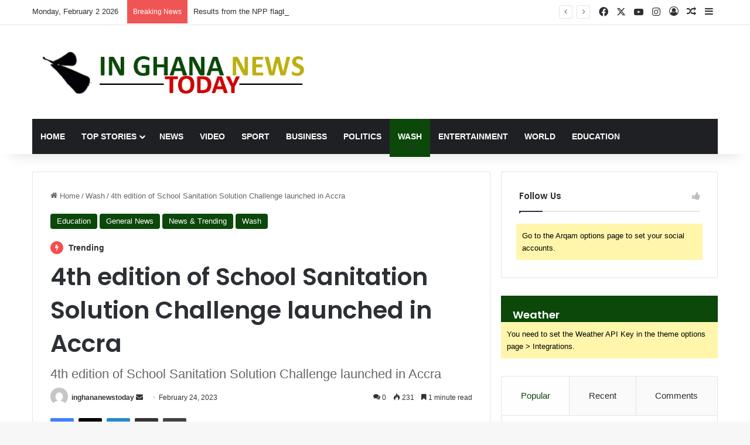

--- FILE ---
content_type: text/html; charset=UTF-8
request_url: https://inghananewstoday.com/2023/02/24/triple-s-world-vision-ghana/
body_size: 22662
content:
<!DOCTYPE html>
<html lang="en-US" class="" data-skin="light">
<head>
	<meta charset="UTF-8" />
	<link rel="profile" href="https://gmpg.org/xfn/11" />
	
<meta http-equiv='x-dns-prefetch-control' content='on'>
<link rel='dns-prefetch' href='//cdnjs.cloudflare.com' />
<link rel='dns-prefetch' href='//ajax.googleapis.com' />
<link rel='dns-prefetch' href='//fonts.googleapis.com' />
<link rel='dns-prefetch' href='//fonts.gstatic.com' />
<link rel='dns-prefetch' href='//s.gravatar.com' />
<link rel='dns-prefetch' href='//www.google-analytics.com' />
<link rel='preload' as='script' href='https://ajax.googleapis.com/ajax/libs/webfont/1/webfont.js'>
<meta name='robots' content='index, follow, max-image-preview:large, max-snippet:-1, max-video-preview:-1' />

	<!-- This site is optimized with the Yoast SEO plugin v23.9 - https://yoast.com/wordpress/plugins/seo/ -->
	<title>4th edition of School Sanitation Solution Challenge launched in Accra - In Ghana News Today</title>
	<link rel="canonical" href="https://inghananewstoday.com/2023/02/24/triple-s-world-vision-ghana/" />
	<meta property="og:locale" content="en_US" />
	<meta property="og:type" content="article" />
	<meta property="og:title" content="4th edition of School Sanitation Solution Challenge launched in Accra - In Ghana News Today" />
	<meta property="og:description" content="World Vision Ghana in collaboration with the Ministry of Sanitation and Water Resources (MSWR), GAMA-SWP, Zoomlion Foundation, and Kings Hall Media have launched the 2023 edition of the School Sanitation Solutions (Triple S), Challenge in Accra. The Schools Sanitation Solution challenge dubbed “Triple S” encourage students to write an open letter to identify a major &hellip;" />
	<meta property="og:url" content="https://inghananewstoday.com/2023/02/24/triple-s-world-vision-ghana/" />
	<meta property="og:site_name" content="In Ghana News Today" />
	<meta property="article:author" content="https://www.facebook.com/inghananewstoday" />
	<meta property="article:published_time" content="2023-02-24T17:32:18+00:00" />
	<meta property="og:image" content="https://inghananewstoday.com/wp-content/uploads/2023/02/DSC_0069-1.jpg" />
	<meta property="og:image:width" content="630" />
	<meta property="og:image:height" content="350" />
	<meta property="og:image:type" content="image/jpeg" />
	<meta name="author" content="inghananewstoday" />
	<meta name="twitter:card" content="summary_large_image" />
	<meta name="twitter:label1" content="Written by" />
	<meta name="twitter:data1" content="inghananewstoday" />
	<meta name="twitter:label2" content="Est. reading time" />
	<meta name="twitter:data2" content="3 minutes" />
	<script type="application/ld+json" class="yoast-schema-graph">{"@context":"https://schema.org","@graph":[{"@type":"WebPage","@id":"https://inghananewstoday.com/2023/02/24/triple-s-world-vision-ghana/","url":"https://inghananewstoday.com/2023/02/24/triple-s-world-vision-ghana/","name":"4th edition of School Sanitation Solution Challenge launched in Accra - In Ghana News Today","isPartOf":{"@id":"https://inghananewstoday.com/#website"},"primaryImageOfPage":{"@id":"https://inghananewstoday.com/2023/02/24/triple-s-world-vision-ghana/#primaryimage"},"image":{"@id":"https://inghananewstoday.com/2023/02/24/triple-s-world-vision-ghana/#primaryimage"},"thumbnailUrl":"https://inghananewstoday.com/wp-content/uploads/2023/02/DSC_0069-1.jpg","datePublished":"2023-02-24T17:32:18+00:00","dateModified":"2023-02-24T17:32:18+00:00","author":{"@id":"https://inghananewstoday.com/#/schema/person/c311e46b0ca94bf8ffd306b94a32d6f3"},"breadcrumb":{"@id":"https://inghananewstoday.com/2023/02/24/triple-s-world-vision-ghana/#breadcrumb"},"inLanguage":"en-US","potentialAction":[{"@type":"ReadAction","target":["https://inghananewstoday.com/2023/02/24/triple-s-world-vision-ghana/"]}]},{"@type":"ImageObject","inLanguage":"en-US","@id":"https://inghananewstoday.com/2023/02/24/triple-s-world-vision-ghana/#primaryimage","url":"https://inghananewstoday.com/wp-content/uploads/2023/02/DSC_0069-1.jpg","contentUrl":"https://inghananewstoday.com/wp-content/uploads/2023/02/DSC_0069-1.jpg","width":630,"height":350},{"@type":"BreadcrumbList","@id":"https://inghananewstoday.com/2023/02/24/triple-s-world-vision-ghana/#breadcrumb","itemListElement":[{"@type":"ListItem","position":1,"name":"Home","item":"https://inghananewstoday.com/"},{"@type":"ListItem","position":2,"name":"Blog","item":"https://inghananewstoday.com/blog/"},{"@type":"ListItem","position":3,"name":"4th edition of School Sanitation Solution Challenge launched in Accra"}]},{"@type":"WebSite","@id":"https://inghananewstoday.com/#website","url":"https://inghananewstoday.com/","name":"Western News Gh","description":"Home Of Authentic And Reliable News","potentialAction":[{"@type":"SearchAction","target":{"@type":"EntryPoint","urlTemplate":"https://inghananewstoday.com/?s={search_term_string}"},"query-input":{"@type":"PropertyValueSpecification","valueRequired":true,"valueName":"search_term_string"}}],"inLanguage":"en-US"},{"@type":"Person","@id":"https://inghananewstoday.com/#/schema/person/c311e46b0ca94bf8ffd306b94a32d6f3","name":"inghananewstoday","image":{"@type":"ImageObject","inLanguage":"en-US","@id":"https://inghananewstoday.com/#/schema/person/image/","url":"https://secure.gravatar.com/avatar/5af9ce89d02fb58179357155851062fedd8fcf1181a85500bcd5cf960b8d8d09?s=96&d=mm&r=g","contentUrl":"https://secure.gravatar.com/avatar/5af9ce89d02fb58179357155851062fedd8fcf1181a85500bcd5cf960b8d8d09?s=96&d=mm&r=g","caption":"inghananewstoday"},"description":"InGhanaNewsToday.com is a 24-hour new media company with a wide array of products including general news, politics, business, technology, and a specialized segment on water and sanitation (WASH) issues.","sameAs":["https://www.facebook.com/inghananewstoday"],"url":"https://inghananewstoday.com/author/inghananewstoday/"}]}</script>
	<!-- / Yoast SEO plugin. -->


<link rel='dns-prefetch' href='//www.googletagmanager.com' />
<link rel="alternate" type="application/rss+xml" title="In Ghana News Today &raquo; Feed" href="https://inghananewstoday.com/feed/" />
<link rel="alternate" type="application/rss+xml" title="In Ghana News Today &raquo; Comments Feed" href="https://inghananewstoday.com/comments/feed/" />
<link rel="alternate" type="application/rss+xml" title="In Ghana News Today &raquo; 4th edition of School Sanitation Solution Challenge launched in Accra Comments Feed" href="https://inghananewstoday.com/2023/02/24/triple-s-world-vision-ghana/feed/" />

		<style type="text/css">
			:root{				
			--tie-preset-gradient-1: linear-gradient(135deg, rgba(6, 147, 227, 1) 0%, rgb(155, 81, 224) 100%);
			--tie-preset-gradient-2: linear-gradient(135deg, rgb(122, 220, 180) 0%, rgb(0, 208, 130) 100%);
			--tie-preset-gradient-3: linear-gradient(135deg, rgba(252, 185, 0, 1) 0%, rgba(255, 105, 0, 1) 100%);
			--tie-preset-gradient-4: linear-gradient(135deg, rgba(255, 105, 0, 1) 0%, rgb(207, 46, 46) 100%);
			--tie-preset-gradient-5: linear-gradient(135deg, rgb(238, 238, 238) 0%, rgb(169, 184, 195) 100%);
			--tie-preset-gradient-6: linear-gradient(135deg, rgb(74, 234, 220) 0%, rgb(151, 120, 209) 20%, rgb(207, 42, 186) 40%, rgb(238, 44, 130) 60%, rgb(251, 105, 98) 80%, rgb(254, 248, 76) 100%);
			--tie-preset-gradient-7: linear-gradient(135deg, rgb(255, 206, 236) 0%, rgb(152, 150, 240) 100%);
			--tie-preset-gradient-8: linear-gradient(135deg, rgb(254, 205, 165) 0%, rgb(254, 45, 45) 50%, rgb(107, 0, 62) 100%);
			--tie-preset-gradient-9: linear-gradient(135deg, rgb(255, 203, 112) 0%, rgb(199, 81, 192) 50%, rgb(65, 88, 208) 100%);
			--tie-preset-gradient-10: linear-gradient(135deg, rgb(255, 245, 203) 0%, rgb(182, 227, 212) 50%, rgb(51, 167, 181) 100%);
			--tie-preset-gradient-11: linear-gradient(135deg, rgb(202, 248, 128) 0%, rgb(113, 206, 126) 100%);
			--tie-preset-gradient-12: linear-gradient(135deg, rgb(2, 3, 129) 0%, rgb(40, 116, 252) 100%);
			--tie-preset-gradient-13: linear-gradient(135deg, #4D34FA, #ad34fa);
			--tie-preset-gradient-14: linear-gradient(135deg, #0057FF, #31B5FF);
			--tie-preset-gradient-15: linear-gradient(135deg, #FF007A, #FF81BD);
			--tie-preset-gradient-16: linear-gradient(135deg, #14111E, #4B4462);
			--tie-preset-gradient-17: linear-gradient(135deg, #F32758, #FFC581);

			
					--main-nav-background: #1f2024;
					--main-nav-secondry-background: rgba(0,0,0,0.2);
					--main-nav-primary-color: #0088ff;
					--main-nav-contrast-primary-color: #FFFFFF;
					--main-nav-text-color: #FFFFFF;
					--main-nav-secondry-text-color: rgba(225,255,255,0.5);
					--main-nav-main-border-color: rgba(255,255,255,0.07);
					--main-nav-secondry-border-color: rgba(255,255,255,0.04);
				
			}
		</style>
	<link rel="alternate" title="oEmbed (JSON)" type="application/json+oembed" href="https://inghananewstoday.com/wp-json/oembed/1.0/embed?url=https%3A%2F%2Finghananewstoday.com%2F2023%2F02%2F24%2Ftriple-s-world-vision-ghana%2F" />
<link rel="alternate" title="oEmbed (XML)" type="text/xml+oembed" href="https://inghananewstoday.com/wp-json/oembed/1.0/embed?url=https%3A%2F%2Finghananewstoday.com%2F2023%2F02%2F24%2Ftriple-s-world-vision-ghana%2F&#038;format=xml" />
<meta name="viewport" content="width=device-width, initial-scale=1.0" /><style id='wp-img-auto-sizes-contain-inline-css' type='text/css'>
img:is([sizes=auto i],[sizes^="auto," i]){contain-intrinsic-size:3000px 1500px}
/*# sourceURL=wp-img-auto-sizes-contain-inline-css */
</style>
<style id='wp-emoji-styles-inline-css' type='text/css'>

	img.wp-smiley, img.emoji {
		display: inline !important;
		border: none !important;
		box-shadow: none !important;
		height: 1em !important;
		width: 1em !important;
		margin: 0 0.07em !important;
		vertical-align: -0.1em !important;
		background: none !important;
		padding: 0 !important;
	}
/*# sourceURL=wp-emoji-styles-inline-css */
</style>
<link rel='stylesheet' id='contact-form-7-css' href='https://inghananewstoday.com/wp-content/plugins/contact-form-7/includes/css/styles.css?ver=6.0.1' type='text/css' media='all' />
<link rel='stylesheet' id='taqyeem-buttons-style-css' href='https://inghananewstoday.com/wp-content/plugins/taqyeem-buttons/assets/style.css?ver=6.9' type='text/css' media='all' />
<link rel='stylesheet' id='tie-css-base-css' href='https://inghananewstoday.com/wp-content/themes/jannah/assets/css/base.min.css?ver=7.3.2' type='text/css' media='all' />
<link rel='stylesheet' id='tie-css-styles-css' href='https://inghananewstoday.com/wp-content/themes/jannah/assets/css/style.min.css?ver=7.3.2' type='text/css' media='all' />
<link rel='stylesheet' id='tie-css-widgets-css' href='https://inghananewstoday.com/wp-content/themes/jannah/assets/css/widgets.min.css?ver=7.3.2' type='text/css' media='all' />
<link rel='stylesheet' id='tie-css-helpers-css' href='https://inghananewstoday.com/wp-content/themes/jannah/assets/css/helpers.min.css?ver=7.3.2' type='text/css' media='all' />
<link rel='stylesheet' id='tie-fontawesome5-css' href='https://inghananewstoday.com/wp-content/themes/jannah/assets/css/fontawesome.css?ver=7.3.2' type='text/css' media='all' />
<link rel='stylesheet' id='tie-css-ilightbox-css' href='https://inghananewstoday.com/wp-content/themes/jannah/assets/ilightbox/dark-skin/skin.css?ver=7.3.2' type='text/css' media='all' />
<link rel='stylesheet' id='tie-css-shortcodes-css' href='https://inghananewstoday.com/wp-content/themes/jannah/assets/css/plugins/shortcodes.min.css?ver=7.3.2' type='text/css' media='all' />
<link rel='stylesheet' id='tie-css-single-css' href='https://inghananewstoday.com/wp-content/themes/jannah/assets/css/single.min.css?ver=7.3.2' type='text/css' media='all' />
<link rel='stylesheet' id='tie-css-print-css' href='https://inghananewstoday.com/wp-content/themes/jannah/assets/css/print.css?ver=7.3.2' type='text/css' media='print' />
<link rel='stylesheet' id='taqyeem-styles-css' href='https://inghananewstoday.com/wp-content/themes/jannah/assets/css/plugins/taqyeem.min.css?ver=7.3.2' type='text/css' media='all' />
<style id='taqyeem-styles-inline-css' type='text/css'>
.wf-active .logo-text,.wf-active h1,.wf-active h2,.wf-active h3,.wf-active h4,.wf-active h5,.wf-active h6,.wf-active .the-subtitle{font-family: 'Poppins';}#main-nav .main-menu > ul > li > a{text-transform: uppercase;}:root:root{--brand-color: #0b480a;--dark-brand-color: #001600;--bright-color: #FFFFFF;--base-color: #2c2f34;}#reading-position-indicator{box-shadow: 0 0 10px rgba( 11,72,10,0.7);}:root:root{--brand-color: #0b480a;--dark-brand-color: #001600;--bright-color: #FFFFFF;--base-color: #2c2f34;}#reading-position-indicator{box-shadow: 0 0 10px rgba( 11,72,10,0.7);}#header-notification-bar{background: var( --tie-preset-gradient-13 );}#header-notification-bar{--tie-buttons-color: #FFFFFF;--tie-buttons-border-color: #FFFFFF;--tie-buttons-hover-color: #e1e1e1;--tie-buttons-hover-text: #000000;}#header-notification-bar{--tie-buttons-text: #000000;}.tie-cat-69,.tie-cat-item-69 > span{background-color:#e67e22 !important;color:#FFFFFF !important;}.tie-cat-69:after{border-top-color:#e67e22 !important;}.tie-cat-69:hover{background-color:#c86004 !important;}.tie-cat-69:hover:after{border-top-color:#c86004 !important;}.tie-cat-430,.tie-cat-item-430 > span{background-color:#2ecc71 !important;color:#FFFFFF !important;}.tie-cat-430:after{border-top-color:#2ecc71 !important;}.tie-cat-430:hover{background-color:#10ae53 !important;}.tie-cat-430:hover:after{border-top-color:#10ae53 !important;}.tie-cat-432,.tie-cat-item-432 > span{background-color:#9b59b6 !important;color:#FFFFFF !important;}.tie-cat-432:after{border-top-color:#9b59b6 !important;}.tie-cat-432:hover{background-color:#7d3b98 !important;}.tie-cat-432:hover:after{border-top-color:#7d3b98 !important;}.tie-cat-434,.tie-cat-item-434 > span{background-color:#34495e !important;color:#FFFFFF !important;}.tie-cat-434:after{border-top-color:#34495e !important;}.tie-cat-434:hover{background-color:#162b40 !important;}.tie-cat-434:hover:after{border-top-color:#162b40 !important;}.tie-cat-6,.tie-cat-item-6 > span{background-color:#795548 !important;color:#FFFFFF !important;}.tie-cat-6:after{border-top-color:#795548 !important;}.tie-cat-6:hover{background-color:#5b372a !important;}.tie-cat-6:hover:after{border-top-color:#5b372a !important;}.tie-cat-436,.tie-cat-item-436 > span{background-color:#4CAF50 !important;color:#FFFFFF !important;}.tie-cat-436:after{border-top-color:#4CAF50 !important;}.tie-cat-436:hover{background-color:#2e9132 !important;}.tie-cat-436:hover:after{border-top-color:#2e9132 !important;}@media (max-width: 991px){.side-aside.normal-side{background: #2f88d6;background: -webkit-linear-gradient(135deg,#5933a2,#2f88d6 );background: -moz-linear-gradient(135deg,#5933a2,#2f88d6 );background: -o-linear-gradient(135deg,#5933a2,#2f88d6 );background: linear-gradient(135deg,#2f88d6,#5933a2 );}}.tie-insta-header {margin-bottom: 15px;}.tie-insta-avatar a {width: 70px;height: 70px;display: block;position: relative;float: left;margin-right: 15px;margin-bottom: 15px;}.tie-insta-avatar a:before {content: "";position: absolute;width: calc(100% + 6px);height: calc(100% + 6px);left: -3px;top: -3px;border-radius: 50%;background: #d6249f;background: radial-gradient(circle at 30% 107%,#fdf497 0%,#fdf497 5%,#fd5949 45%,#d6249f 60%,#285AEB 90%);}.tie-insta-avatar a:after {position: absolute;content: "";width: calc(100% + 3px);height: calc(100% + 3px);left: -2px;top: -2px;border-radius: 50%;background: #fff;}.dark-skin .tie-insta-avatar a:after {background: #27292d;}.tie-insta-avatar img {border-radius: 50%;position: relative;z-index: 2;transition: all 0.25s;}.tie-insta-avatar img:hover {box-shadow: 0px 0px 15px 0 #6b54c6;}.tie-insta-info {font-size: 1.3em;font-weight: bold;margin-bottom: 5px;}.tie-tiktok-header{overflow: hidden;margin-bottom: 10px;}.tie-tiktok-avatar a {width: 70px;height: 70px;display: block;position: relative;float: left;margin-right: 15px;}.tie-tiktok-avatar img {border-radius: 50%;}.tie-tiktok-username {display: block;font-size: 1.4em;}.tie-tiktok-desc {margin-top: 8px;}
/*# sourceURL=taqyeem-styles-inline-css */
</style>
<script type="text/javascript" src="https://inghananewstoday.com/wp-includes/js/jquery/jquery.min.js?ver=3.7.1" id="jquery-core-js"></script>
<script type="text/javascript" src="https://inghananewstoday.com/wp-includes/js/jquery/jquery-migrate.min.js?ver=3.4.1" id="jquery-migrate-js"></script>
<link rel="https://api.w.org/" href="https://inghananewstoday.com/wp-json/" /><link rel="alternate" title="JSON" type="application/json" href="https://inghananewstoday.com/wp-json/wp/v2/posts/6210" /><link rel="EditURI" type="application/rsd+xml" title="RSD" href="https://inghananewstoday.com/xmlrpc.php?rsd" />
<meta name="generator" content="WordPress 6.9" />
<link rel='shortlink' href='https://inghananewstoday.com/?p=6210' />
<meta name="generator" content="Site Kit by Google 1.140.0" /><script type='text/javascript'>
/* <![CDATA[ */
var taqyeem = {"ajaxurl":"https://inghananewstoday.com/wp-admin/admin-ajax.php" , "your_rating":"Your Rating:"};
/* ]]> */
</script>

<meta http-equiv="X-UA-Compatible" content="IE=edge">
<meta name="generator" content="Powered by WPBakery Page Builder - drag and drop page builder for WordPress."/>
<link rel="icon" href="https://inghananewstoday.com/wp-content/uploads/2022/07/cropped-favicon-32x32.png" sizes="32x32" />
<link rel="icon" href="https://inghananewstoday.com/wp-content/uploads/2022/07/cropped-favicon-192x192.png" sizes="192x192" />
<link rel="apple-touch-icon" href="https://inghananewstoday.com/wp-content/uploads/2022/07/cropped-favicon-180x180.png" />
<meta name="msapplication-TileImage" content="https://inghananewstoday.com/wp-content/uploads/2022/07/cropped-favicon-270x270.png" />
<noscript><style> .wpb_animate_when_almost_visible { opacity: 1; }</style></noscript><style id='global-styles-inline-css' type='text/css'>
:root{--wp--preset--aspect-ratio--square: 1;--wp--preset--aspect-ratio--4-3: 4/3;--wp--preset--aspect-ratio--3-4: 3/4;--wp--preset--aspect-ratio--3-2: 3/2;--wp--preset--aspect-ratio--2-3: 2/3;--wp--preset--aspect-ratio--16-9: 16/9;--wp--preset--aspect-ratio--9-16: 9/16;--wp--preset--color--black: #000000;--wp--preset--color--cyan-bluish-gray: #abb8c3;--wp--preset--color--white: #ffffff;--wp--preset--color--pale-pink: #f78da7;--wp--preset--color--vivid-red: #cf2e2e;--wp--preset--color--luminous-vivid-orange: #ff6900;--wp--preset--color--luminous-vivid-amber: #fcb900;--wp--preset--color--light-green-cyan: #7bdcb5;--wp--preset--color--vivid-green-cyan: #00d084;--wp--preset--color--pale-cyan-blue: #8ed1fc;--wp--preset--color--vivid-cyan-blue: #0693e3;--wp--preset--color--vivid-purple: #9b51e0;--wp--preset--color--global-color: #0b480a;--wp--preset--gradient--vivid-cyan-blue-to-vivid-purple: linear-gradient(135deg,rgb(6,147,227) 0%,rgb(155,81,224) 100%);--wp--preset--gradient--light-green-cyan-to-vivid-green-cyan: linear-gradient(135deg,rgb(122,220,180) 0%,rgb(0,208,130) 100%);--wp--preset--gradient--luminous-vivid-amber-to-luminous-vivid-orange: linear-gradient(135deg,rgb(252,185,0) 0%,rgb(255,105,0) 100%);--wp--preset--gradient--luminous-vivid-orange-to-vivid-red: linear-gradient(135deg,rgb(255,105,0) 0%,rgb(207,46,46) 100%);--wp--preset--gradient--very-light-gray-to-cyan-bluish-gray: linear-gradient(135deg,rgb(238,238,238) 0%,rgb(169,184,195) 100%);--wp--preset--gradient--cool-to-warm-spectrum: linear-gradient(135deg,rgb(74,234,220) 0%,rgb(151,120,209) 20%,rgb(207,42,186) 40%,rgb(238,44,130) 60%,rgb(251,105,98) 80%,rgb(254,248,76) 100%);--wp--preset--gradient--blush-light-purple: linear-gradient(135deg,rgb(255,206,236) 0%,rgb(152,150,240) 100%);--wp--preset--gradient--blush-bordeaux: linear-gradient(135deg,rgb(254,205,165) 0%,rgb(254,45,45) 50%,rgb(107,0,62) 100%);--wp--preset--gradient--luminous-dusk: linear-gradient(135deg,rgb(255,203,112) 0%,rgb(199,81,192) 50%,rgb(65,88,208) 100%);--wp--preset--gradient--pale-ocean: linear-gradient(135deg,rgb(255,245,203) 0%,rgb(182,227,212) 50%,rgb(51,167,181) 100%);--wp--preset--gradient--electric-grass: linear-gradient(135deg,rgb(202,248,128) 0%,rgb(113,206,126) 100%);--wp--preset--gradient--midnight: linear-gradient(135deg,rgb(2,3,129) 0%,rgb(40,116,252) 100%);--wp--preset--font-size--small: 13px;--wp--preset--font-size--medium: 20px;--wp--preset--font-size--large: 36px;--wp--preset--font-size--x-large: 42px;--wp--preset--spacing--20: 0.44rem;--wp--preset--spacing--30: 0.67rem;--wp--preset--spacing--40: 1rem;--wp--preset--spacing--50: 1.5rem;--wp--preset--spacing--60: 2.25rem;--wp--preset--spacing--70: 3.38rem;--wp--preset--spacing--80: 5.06rem;--wp--preset--shadow--natural: 6px 6px 9px rgba(0, 0, 0, 0.2);--wp--preset--shadow--deep: 12px 12px 50px rgba(0, 0, 0, 0.4);--wp--preset--shadow--sharp: 6px 6px 0px rgba(0, 0, 0, 0.2);--wp--preset--shadow--outlined: 6px 6px 0px -3px rgb(255, 255, 255), 6px 6px rgb(0, 0, 0);--wp--preset--shadow--crisp: 6px 6px 0px rgb(0, 0, 0);}:where(.is-layout-flex){gap: 0.5em;}:where(.is-layout-grid){gap: 0.5em;}body .is-layout-flex{display: flex;}.is-layout-flex{flex-wrap: wrap;align-items: center;}.is-layout-flex > :is(*, div){margin: 0;}body .is-layout-grid{display: grid;}.is-layout-grid > :is(*, div){margin: 0;}:where(.wp-block-columns.is-layout-flex){gap: 2em;}:where(.wp-block-columns.is-layout-grid){gap: 2em;}:where(.wp-block-post-template.is-layout-flex){gap: 1.25em;}:where(.wp-block-post-template.is-layout-grid){gap: 1.25em;}.has-black-color{color: var(--wp--preset--color--black) !important;}.has-cyan-bluish-gray-color{color: var(--wp--preset--color--cyan-bluish-gray) !important;}.has-white-color{color: var(--wp--preset--color--white) !important;}.has-pale-pink-color{color: var(--wp--preset--color--pale-pink) !important;}.has-vivid-red-color{color: var(--wp--preset--color--vivid-red) !important;}.has-luminous-vivid-orange-color{color: var(--wp--preset--color--luminous-vivid-orange) !important;}.has-luminous-vivid-amber-color{color: var(--wp--preset--color--luminous-vivid-amber) !important;}.has-light-green-cyan-color{color: var(--wp--preset--color--light-green-cyan) !important;}.has-vivid-green-cyan-color{color: var(--wp--preset--color--vivid-green-cyan) !important;}.has-pale-cyan-blue-color{color: var(--wp--preset--color--pale-cyan-blue) !important;}.has-vivid-cyan-blue-color{color: var(--wp--preset--color--vivid-cyan-blue) !important;}.has-vivid-purple-color{color: var(--wp--preset--color--vivid-purple) !important;}.has-black-background-color{background-color: var(--wp--preset--color--black) !important;}.has-cyan-bluish-gray-background-color{background-color: var(--wp--preset--color--cyan-bluish-gray) !important;}.has-white-background-color{background-color: var(--wp--preset--color--white) !important;}.has-pale-pink-background-color{background-color: var(--wp--preset--color--pale-pink) !important;}.has-vivid-red-background-color{background-color: var(--wp--preset--color--vivid-red) !important;}.has-luminous-vivid-orange-background-color{background-color: var(--wp--preset--color--luminous-vivid-orange) !important;}.has-luminous-vivid-amber-background-color{background-color: var(--wp--preset--color--luminous-vivid-amber) !important;}.has-light-green-cyan-background-color{background-color: var(--wp--preset--color--light-green-cyan) !important;}.has-vivid-green-cyan-background-color{background-color: var(--wp--preset--color--vivid-green-cyan) !important;}.has-pale-cyan-blue-background-color{background-color: var(--wp--preset--color--pale-cyan-blue) !important;}.has-vivid-cyan-blue-background-color{background-color: var(--wp--preset--color--vivid-cyan-blue) !important;}.has-vivid-purple-background-color{background-color: var(--wp--preset--color--vivid-purple) !important;}.has-black-border-color{border-color: var(--wp--preset--color--black) !important;}.has-cyan-bluish-gray-border-color{border-color: var(--wp--preset--color--cyan-bluish-gray) !important;}.has-white-border-color{border-color: var(--wp--preset--color--white) !important;}.has-pale-pink-border-color{border-color: var(--wp--preset--color--pale-pink) !important;}.has-vivid-red-border-color{border-color: var(--wp--preset--color--vivid-red) !important;}.has-luminous-vivid-orange-border-color{border-color: var(--wp--preset--color--luminous-vivid-orange) !important;}.has-luminous-vivid-amber-border-color{border-color: var(--wp--preset--color--luminous-vivid-amber) !important;}.has-light-green-cyan-border-color{border-color: var(--wp--preset--color--light-green-cyan) !important;}.has-vivid-green-cyan-border-color{border-color: var(--wp--preset--color--vivid-green-cyan) !important;}.has-pale-cyan-blue-border-color{border-color: var(--wp--preset--color--pale-cyan-blue) !important;}.has-vivid-cyan-blue-border-color{border-color: var(--wp--preset--color--vivid-cyan-blue) !important;}.has-vivid-purple-border-color{border-color: var(--wp--preset--color--vivid-purple) !important;}.has-vivid-cyan-blue-to-vivid-purple-gradient-background{background: var(--wp--preset--gradient--vivid-cyan-blue-to-vivid-purple) !important;}.has-light-green-cyan-to-vivid-green-cyan-gradient-background{background: var(--wp--preset--gradient--light-green-cyan-to-vivid-green-cyan) !important;}.has-luminous-vivid-amber-to-luminous-vivid-orange-gradient-background{background: var(--wp--preset--gradient--luminous-vivid-amber-to-luminous-vivid-orange) !important;}.has-luminous-vivid-orange-to-vivid-red-gradient-background{background: var(--wp--preset--gradient--luminous-vivid-orange-to-vivid-red) !important;}.has-very-light-gray-to-cyan-bluish-gray-gradient-background{background: var(--wp--preset--gradient--very-light-gray-to-cyan-bluish-gray) !important;}.has-cool-to-warm-spectrum-gradient-background{background: var(--wp--preset--gradient--cool-to-warm-spectrum) !important;}.has-blush-light-purple-gradient-background{background: var(--wp--preset--gradient--blush-light-purple) !important;}.has-blush-bordeaux-gradient-background{background: var(--wp--preset--gradient--blush-bordeaux) !important;}.has-luminous-dusk-gradient-background{background: var(--wp--preset--gradient--luminous-dusk) !important;}.has-pale-ocean-gradient-background{background: var(--wp--preset--gradient--pale-ocean) !important;}.has-electric-grass-gradient-background{background: var(--wp--preset--gradient--electric-grass) !important;}.has-midnight-gradient-background{background: var(--wp--preset--gradient--midnight) !important;}.has-small-font-size{font-size: var(--wp--preset--font-size--small) !important;}.has-medium-font-size{font-size: var(--wp--preset--font-size--medium) !important;}.has-large-font-size{font-size: var(--wp--preset--font-size--large) !important;}.has-x-large-font-size{font-size: var(--wp--preset--font-size--x-large) !important;}
/*# sourceURL=global-styles-inline-css */
</style>
</head>

<body id="tie-body" class="wp-singular post-template-default single single-post postid-6210 single-format-standard wp-theme-jannah tie-no-js wrapper-has-shadow block-head-1 magazine1 is-thumb-overlay-disabled is-desktop is-header-layout-3 sidebar-right has-sidebar post-layout-1 narrow-title-narrow-media is-standard-format has-mobile-share hide_share_post_top hide_share_post_bottom wpb-js-composer js-comp-ver-6.1 vc_responsive">



<div class="background-overlay">

	<div id="tie-container" class="site tie-container">

		
		<div id="tie-wrapper">

			
<header id="theme-header" class="theme-header header-layout-3 main-nav-dark main-nav-default-dark main-nav-below main-nav-boxed no-stream-item top-nav-active top-nav-light top-nav-default-light top-nav-above has-shadow has-normal-width-logo mobile-header-default">
	
<nav id="top-nav"  class="has-date-breaking-components top-nav header-nav has-breaking-news" aria-label="Secondary Navigation">
	<div class="container">
		<div class="topbar-wrapper">

			
					<div class="topbar-today-date">
						Monday, February 2 2026					</div>
					
			<div class="tie-alignleft">
				
<div class="breaking controls-is-active">

	<span class="breaking-title">
		<span class="tie-icon-bolt breaking-icon" aria-hidden="true"></span>
		<span class="breaking-title-text">Breaking News</span>
	</span>

	<ul id="breaking-news-in-header" class="breaking-news" data-type="reveal" data-arrows="true">

		
							<li class="news-item">
								<a href="https://inghananewstoday.com/2026/02/02/non-performing-loan-ratio-bog-commercial-banks/">Non-Performing Loan ratio reduces from 21.8% in 2024 to 18.9% in 2025 &#8211; Dr  Asiama</a>
							</li>

							
							<li class="news-item">
								<a href="https://inghananewstoday.com/2026/02/02/ghana-illicit-financial-flows-global-financial-integrity-gfi-africa/">Ghana places third among top-10 nations affected by illicit financial flows&#8230;loses $54.1 billion in a decade -GFI report reveals</a>
							</li>

							
							<li class="news-item">
								<a href="https://inghananewstoday.com/2026/01/31/new-patriotic-party-npp-2026-presidential-primary/">Results from the NPP flagbearer race shouldn’t be a surprise to anyone: the election was skewed in favour of Bawumia &#8211; Prof. Opoku-Antwi</a>
							</li>

							
							<li class="news-item">
								<a href="https://inghananewstoday.com/2026/01/31/public-servants-controller-and-accountant-generals-department/">2,563 public servants&#8217; January salaries suspended for failing to undergo headcount exercise</a>
							</li>

							
							<li class="news-item">
								<a href="https://inghananewstoday.com/2026/01/31/greater-accra-regional-security-council-regsec-nungua-traditional-stool/">Greater Accra REGSEC Declares Nmai Djor a Security Zone; Suspends all development projects over escalating land dispute</a>
							</li>

							
							<li class="news-item">
								<a href="https://inghananewstoday.com/2026/01/28/monetary-policy-committee-mpc-bog/">BoG lowers policy rate from 18% to 15.5%</a>
							</li>

							
							<li class="news-item">
								<a href="https://inghananewstoday.com/2026/01/28/economic-financial-data-bog/">Ghana’s export earnings rose from $19.1bn in 2024 to a record $31.1bn in 2025</a>
							</li>

							
							<li class="news-item">
								<a href="https://inghananewstoday.com/2026/01/28/attorney-general-supreme-court-national-signals-bureau/">AG in limbo&#8230;as request to review a key aspect in Adu-Boahene case is thrown out by the Supreme Court </a>
							</li>

							
							<li class="news-item">
								<a href="https://inghananewstoday.com/2026/01/28/politicians-2/">Ghana’s Biggest Political Problem Is Not Politicians, It Is Us</a>
							</li>

							
							<li class="news-item">
								<a href="https://inghananewstoday.com/2026/01/27/prinpag-government-communications-bog/">Gov’t putting in measures to end attacks on media practitioners, especially by the security agencies &#8211; Kwakye Ofosu</a>
							</li>

							
	</ul>
</div><!-- #breaking /-->
			</div><!-- .tie-alignleft /-->

			<div class="tie-alignright">
				<ul class="components"> <li class="social-icons-item"><a class="social-link facebook-social-icon" rel="external noopener nofollow" target="_blank" href="#"><span class="tie-social-icon tie-icon-facebook"></span><span class="screen-reader-text">Facebook</span></a></li><li class="social-icons-item"><a class="social-link twitter-social-icon" rel="external noopener nofollow" target="_blank" href="#"><span class="tie-social-icon tie-icon-twitter"></span><span class="screen-reader-text">X</span></a></li><li class="social-icons-item"><a class="social-link youtube-social-icon" rel="external noopener nofollow" target="_blank" href="#"><span class="tie-social-icon tie-icon-youtube"></span><span class="screen-reader-text">YouTube</span></a></li><li class="social-icons-item"><a class="social-link instagram-social-icon" rel="external noopener nofollow" target="_blank" href="#"><span class="tie-social-icon tie-icon-instagram"></span><span class="screen-reader-text">Instagram</span></a></li> 
	
		<li class=" popup-login-icon menu-item custom-menu-link">
			<a href="#" class="lgoin-btn tie-popup-trigger">
				<span class="tie-icon-author" aria-hidden="true"></span>
				<span class="screen-reader-text">Log In</span>			</a>
		</li>

				<li class="random-post-icon menu-item custom-menu-link">
		<a href="/2023/02/24/triple-s-world-vision-ghana/?random-post=1" class="random-post" title="Random Article" rel="nofollow">
			<span class="tie-icon-random" aria-hidden="true"></span>
			<span class="screen-reader-text">Random Article</span>
		</a>
	</li>
		<li class="side-aside-nav-icon menu-item custom-menu-link">
		<a href="#">
			<span class="tie-icon-navicon" aria-hidden="true"></span>
			<span class="screen-reader-text">Sidebar</span>
		</a>
	</li>
	</ul><!-- Components -->			</div><!-- .tie-alignright /-->

		</div><!-- .topbar-wrapper /-->
	</div><!-- .container /-->
</nav><!-- #top-nav /-->

<div class="container header-container">
	<div class="tie-row logo-row">

		
		<div class="logo-wrapper">
			<div class="tie-col-md-4 logo-container clearfix">
				<div id="mobile-header-components-area_1" class="mobile-header-components"><ul class="components"><li class="mobile-component_menu custom-menu-link"><a href="#" id="mobile-menu-icon" class=""><span class="tie-mobile-menu-icon nav-icon is-layout-1"></span><span class="screen-reader-text">Menu</span></a></li></ul></div>
		<div id="logo" class="image-logo" >

			
			<a title="In Ghana News Today" href="https://inghananewstoday.com/">
				
				<picture class="tie-logo-default tie-logo-picture">
					
					<source class="tie-logo-source-default tie-logo-source" srcset="https://inghananewstoday.com/wp-content/uploads/2022/07/Logo-1.png">
					<img class="tie-logo-img-default tie-logo-img" src="https://inghananewstoday.com/wp-content/uploads/2022/07/Logo-1.png" alt="In Ghana News Today" width="320" height="80" style="max-height:80px; width: auto;" />
				</picture>
						</a>

			
		</div><!-- #logo /-->

		<div id="mobile-header-components-area_2" class="mobile-header-components"><ul class="components"><li class="mobile-component_search custom-menu-link">
				<a href="#" class="tie-search-trigger-mobile">
					<span class="tie-icon-search tie-search-icon" aria-hidden="true"></span>
					<span class="screen-reader-text">Search for</span>
				</a>
			</li></ul></div>			</div><!-- .tie-col /-->
		</div><!-- .logo-wrapper /-->

		
	</div><!-- .tie-row /-->
</div><!-- .container /-->

<div class="main-nav-wrapper">
	<nav id="main-nav"  class="main-nav header-nav menu-style-default menu-style-solid-bg"  aria-label="Primary Navigation">
		<div class="container">

			<div class="main-menu-wrapper">

				
				<div id="menu-components-wrap">

					
					<div class="main-menu main-menu-wrap">
						<div id="main-nav-menu" class="main-menu header-menu"><ul id="menu-main-menu" class="menu"><li id="menu-item-955" class="menu-item menu-item-type-custom menu-item-object-custom menu-item-home menu-item-955"><a href="http://inghananewstoday.com/">Home</a></li>
<li id="menu-item-2357" class="menu-item menu-item-type-taxonomy menu-item-object-category menu-item-has-children menu-item-2357"><a href="https://inghananewstoday.com/category/top-stories/">Top stories</a>
<ul class="sub-menu menu-sub-content">
	<li id="menu-item-4961" class="menu-item menu-item-type-taxonomy menu-item-object-category menu-item-4961"><a href="https://inghananewstoday.com/category/opinion/">Opinion</a></li>
</ul>
</li>
<li id="menu-item-2358" class="menu-item menu-item-type-taxonomy menu-item-object-category menu-item-2358"><a href="https://inghananewstoday.com/category/news/">News</a></li>
<li id="menu-item-2366" class="menu-item menu-item-type-post_type menu-item-object-page menu-item-2366"><a href="https://inghananewstoday.com/video-gallery/">Video</a></li>
<li id="menu-item-5394" class="menu-item menu-item-type-taxonomy menu-item-object-category menu-item-5394"><a href="https://inghananewstoday.com/category/sport/">Sport</a></li>
<li id="menu-item-1088" class="menu-item menu-item-type-taxonomy menu-item-object-category menu-item-1088"><a href="https://inghananewstoday.com/category/business/">Business</a></li>
<li id="menu-item-1089" class="menu-item menu-item-type-taxonomy menu-item-object-category menu-item-1089"><a href="https://inghananewstoday.com/category/politics/">Politics</a></li>
<li id="menu-item-2359" class="menu-item menu-item-type-taxonomy menu-item-object-category current-post-ancestor current-menu-parent current-post-parent menu-item-2359 tie-current-menu"><a href="https://inghananewstoday.com/category/wash/">Wash</a></li>
<li id="menu-item-1091" class="menu-item menu-item-type-taxonomy menu-item-object-category menu-item-1091"><a href="https://inghananewstoday.com/category/entertainment/">Entertainment</a></li>
<li id="menu-item-1086" class="menu-item menu-item-type-taxonomy menu-item-object-category menu-item-1086"><a href="https://inghananewstoday.com/category/world/">World</a></li>
<li id="menu-item-4960" class="menu-item menu-item-type-taxonomy menu-item-object-category current-post-ancestor current-menu-parent current-post-parent menu-item-4960"><a href="https://inghananewstoday.com/category/education/">Education</a></li>
</ul></div>					</div><!-- .main-menu /-->

					<ul class="components"></ul><!-- Components -->
				</div><!-- #menu-components-wrap /-->
			</div><!-- .main-menu-wrapper /-->
		</div><!-- .container /-->

			</nav><!-- #main-nav /-->
</div><!-- .main-nav-wrapper /-->

</header>

<div id="content" class="site-content container"><div id="main-content-row" class="tie-row main-content-row">

<div class="main-content tie-col-md-8 tie-col-xs-12" role="main">

	
	<article id="the-post" class="container-wrapper post-content is-trending tie-standard">

		
<header class="entry-header-outer">

	<nav id="breadcrumb"><a href="https://inghananewstoday.com/"><span class="tie-icon-home" aria-hidden="true"></span> Home</a><em class="delimiter">/</em><a href="https://inghananewstoday.com/category/wash/">Wash</a><em class="delimiter">/</em><span class="current">4th edition of School Sanitation Solution Challenge launched in Accra</span></nav><script type="application/ld+json">{"@context":"http:\/\/schema.org","@type":"BreadcrumbList","@id":"#Breadcrumb","itemListElement":[{"@type":"ListItem","position":1,"item":{"name":"Home","@id":"https:\/\/inghananewstoday.com\/"}},{"@type":"ListItem","position":2,"item":{"name":"Wash","@id":"https:\/\/inghananewstoday.com\/category\/wash\/"}}]}</script>
	<div class="entry-header">

		<span class="post-cat-wrap"><a class="post-cat tie-cat-459" href="https://inghananewstoday.com/category/education/">Education</a><a class="post-cat tie-cat-3" href="https://inghananewstoday.com/category/general-news/">General News</a><a class="post-cat tie-cat-258" href="https://inghananewstoday.com/category/news-trending/">News &amp; Trending</a><a class="post-cat tie-cat-5" href="https://inghananewstoday.com/category/wash/">Wash</a></span><div class="post-is-trending"><span class="trending-post tie-icon-bolt " aria-hidden="true"></span> Trending</div>
		<h1 class="post-title entry-title">
			4th edition of School Sanitation Solution Challenge launched in Accra		</h1>

					<h2 class="entry-sub-title">4th edition of School Sanitation Solution Challenge launched in Accra</h2>
			<div class="single-post-meta post-meta clearfix"><span class="author-meta single-author with-avatars"><span class="meta-item meta-author-wrapper meta-author-9">
						<span class="meta-author-avatar">
							<a href="https://inghananewstoday.com/author/inghananewstoday/"><img alt='Photo of inghananewstoday' src='https://secure.gravatar.com/avatar/5af9ce89d02fb58179357155851062fedd8fcf1181a85500bcd5cf960b8d8d09?s=140&#038;d=mm&#038;r=g' srcset='https://secure.gravatar.com/avatar/5af9ce89d02fb58179357155851062fedd8fcf1181a85500bcd5cf960b8d8d09?s=280&#038;d=mm&#038;r=g 2x' class='avatar avatar-140 photo' height='140' width='140' loading='lazy' decoding='async'/></a>
						</span>
					<span class="meta-author"><a href="https://inghananewstoday.com/author/inghananewstoday/" class="author-name tie-icon" title="inghananewstoday">inghananewstoday</a></span>
						<a href="mailto:Inghananewstoday@gmail.com" class="author-email-link" target="_blank" rel="nofollow noopener" title="Send an email">
							<span class="tie-icon-envelope" aria-hidden="true"></span>
							<span class="screen-reader-text">Send an email</span>
						</a>
					</span></span><span class="date meta-item tie-icon">February 24, 2023</span><div class="tie-alignright"><span class="meta-comment tie-icon meta-item fa-before">0</span><span class="meta-views meta-item "><span class="tie-icon-fire" aria-hidden="true"></span> 230 </span><span class="meta-reading-time meta-item"><span class="tie-icon-bookmark" aria-hidden="true"></span> 1 minute read</span> </div></div><!-- .post-meta -->	</div><!-- .entry-header /-->

	
	
</header><!-- .entry-header-outer /-->



		<div id="share-buttons-top" class="share-buttons share-buttons-top">
			<div class="share-links  icons-only">
				
				<a href="https://www.facebook.com/sharer.php?u=https://inghananewstoday.com/2023/02/24/triple-s-world-vision-ghana/" rel="external noopener nofollow" title="Facebook" target="_blank" class="facebook-share-btn " data-raw="https://www.facebook.com/sharer.php?u={post_link}">
					<span class="share-btn-icon tie-icon-facebook"></span> <span class="screen-reader-text">Facebook</span>
				</a>
				<a href="https://twitter.com/intent/tweet?text=4th%20edition%20of%20School%20Sanitation%20Solution%20Challenge%20launched%20in%20Accra&#038;url=https://inghananewstoday.com/2023/02/24/triple-s-world-vision-ghana/" rel="external noopener nofollow" title="X" target="_blank" class="twitter-share-btn " data-raw="https://twitter.com/intent/tweet?text={post_title}&amp;url={post_link}">
					<span class="share-btn-icon tie-icon-twitter"></span> <span class="screen-reader-text">X</span>
				</a>
				<a href="https://www.linkedin.com/shareArticle?mini=true&#038;url=https://inghananewstoday.com/2023/02/24/triple-s-world-vision-ghana/&#038;title=4th%20edition%20of%20School%20Sanitation%20Solution%20Challenge%20launched%20in%20Accra" rel="external noopener nofollow" title="LinkedIn" target="_blank" class="linkedin-share-btn " data-raw="https://www.linkedin.com/shareArticle?mini=true&amp;url={post_full_link}&amp;title={post_title}">
					<span class="share-btn-icon tie-icon-linkedin"></span> <span class="screen-reader-text">LinkedIn</span>
				</a>
				<a href="https://api.whatsapp.com/send?text=4th%20edition%20of%20School%20Sanitation%20Solution%20Challenge%20launched%20in%20Accra%20https://inghananewstoday.com/2023/02/24/triple-s-world-vision-ghana/" rel="external noopener nofollow" title="WhatsApp" target="_blank" class="whatsapp-share-btn " data-raw="https://api.whatsapp.com/send?text={post_title}%20{post_link}">
					<span class="share-btn-icon tie-icon-whatsapp"></span> <span class="screen-reader-text">WhatsApp</span>
				</a>
				<a href="https://telegram.me/share/url?url=https://inghananewstoday.com/2023/02/24/triple-s-world-vision-ghana/&text=4th%20edition%20of%20School%20Sanitation%20Solution%20Challenge%20launched%20in%20Accra" rel="external noopener nofollow" title="Telegram" target="_blank" class="telegram-share-btn " data-raw="https://telegram.me/share/url?url={post_link}&text={post_title}">
					<span class="share-btn-icon tie-icon-paper-plane"></span> <span class="screen-reader-text">Telegram</span>
				</a>
				<a href="mailto:?subject=4th%20edition%20of%20School%20Sanitation%20Solution%20Challenge%20launched%20in%20Accra&#038;body=https://inghananewstoday.com/2023/02/24/triple-s-world-vision-ghana/" rel="external noopener nofollow" title="Share via Email" target="_blank" class="email-share-btn " data-raw="mailto:?subject={post_title}&amp;body={post_link}">
					<span class="share-btn-icon tie-icon-envelope"></span> <span class="screen-reader-text">Share via Email</span>
				</a>
				<a href="#" rel="external noopener nofollow" title="Print" target="_blank" class="print-share-btn " data-raw="#">
					<span class="share-btn-icon tie-icon-print"></span> <span class="screen-reader-text">Print</span>
				</a>			</div><!-- .share-links /-->
		</div><!-- .share-buttons /-->

		<div  class="featured-area"><div class="featured-area-inner"><figure class="single-featured-image"><img width="630" height="350" src="https://inghananewstoday.com/wp-content/uploads/2023/02/DSC_0069-1.jpg" class="attachment-jannah-image-post size-jannah-image-post wp-post-image" alt="" data-main-img="1" decoding="async" loading="lazy" /></figure></div></div>
		<div class="entry-content entry clearfix">

			
			<h2>World Vision Ghana in collaboration with the Ministry of Sanitation and Water Resources (MSWR), GAMA-SWP, Zoomlion Foundation, and Kings Hall Media have launched the 2023 edition of the School Sanitation Solutions (Triple S), Challenge in Accra.</h2>
<p>The Schools Sanitation Solution challenge dubbed “Triple S” encourage students to write an open letter to identify a major sanitation problem in their schools or communities and how it can be addressed.</p>
<p><img loading="lazy" decoding="async" class="alignnone size-medium wp-image-6211" src="http://inghananewstoday.com/wp-content/uploads/2023/02/DSC_0041-640x428.jpg" alt="" width="640" height="428" srcset="https://inghananewstoday.com/wp-content/uploads/2023/02/DSC_0041-640x428.jpg 640w, https://inghananewstoday.com/wp-content/uploads/2023/02/DSC_0041-1280x856.jpg 1280w, https://inghananewstoday.com/wp-content/uploads/2023/02/DSC_0041-1024x684.jpg 1024w, https://inghananewstoday.com/wp-content/uploads/2023/02/DSC_0041-1536x1027.jpg 1536w, https://inghananewstoday.com/wp-content/uploads/2023/02/DSC_0041-2048x1369.jpg 2048w" sizes="auto, (max-width: 640px) 100vw, 640px" /></p>
<p>Among others, students who enter the competition are expected to describe how the problem of sanitation is adversely affecting teaching and learning and discuss proposals for addressing it in a sustainable manner.</p>
<p>The 2023 edition of the Triple S which fourth in the series is open to all students in the country from primary four (4) Up to Junior High School 2.</p>
<p>The contest is expected to run between, March to September. 2023, would have 10 participants shortlisted from two Master-class encounters (Northern and Southern belts) to compete in the finals which will be held at the National Theater in Accra.</p>
<p>Addressing the gathering at the launch, held at Alisa Hotel, North Ridge, Accra, yesterday, Thursday, 23, February 2033, the WASH Technical Coordinator, World Vision Ghana, Mr. Yaw Atta Arhin, explained that the overall objective of the initiative is to unearth knowledge and solution-oriented ideas from children to solve Ghana’s sanitation challenges through competition.</p>
<p><img loading="lazy" decoding="async" class="alignnone size-medium wp-image-6212" src="http://inghananewstoday.com/wp-content/uploads/2023/02/DSC_0031-640x428.jpg" alt="" width="640" height="428" srcset="https://inghananewstoday.com/wp-content/uploads/2023/02/DSC_0031-640x428.jpg 640w, https://inghananewstoday.com/wp-content/uploads/2023/02/DSC_0031-1280x856.jpg 1280w, https://inghananewstoday.com/wp-content/uploads/2023/02/DSC_0031-1024x684.jpg 1024w, https://inghananewstoday.com/wp-content/uploads/2023/02/DSC_0031-1536x1027.jpg 1536w, https://inghananewstoday.com/wp-content/uploads/2023/02/DSC_0031-2048x1369.jpg 2048w" sizes="auto, (max-width: 640px) 100vw, 640px" /></p>
<p>“Specifically, the challenge seeks to influence children to become sanitation conscious and agents of change while supporting them to co-create sustainable sanitation solutions and advocate the removal of barriers and increased access to improved sanitation in basic schools and communities.” He reiterated.</p>
<p>The overall winner according to Mr. Arhin, would be unveiled as a &#8220;Child Sanitation Ambassador&#8221; and supported to spearhead sanitation development projects.</p>
<p>The Programmes Manager at the MSWR, Madam Esi Boni-Morkla who represented the minister at the launch, urged children to develop an interest in promoting good sanitation practices, saying: &#8220;When children understand issues of sanitation, Ghana will get its sanitation right.&#8221;</p>
<p><img loading="lazy" decoding="async" class="alignnone size-medium wp-image-6213" src="http://inghananewstoday.com/wp-content/uploads/2023/02/DSC_0069-640x428.jpg" alt="" width="640" height="428" srcset="https://inghananewstoday.com/wp-content/uploads/2023/02/DSC_0069-640x428.jpg 640w, https://inghananewstoday.com/wp-content/uploads/2023/02/DSC_0069-1280x856.jpg 1280w, https://inghananewstoday.com/wp-content/uploads/2023/02/DSC_0069-1024x684.jpg 1024w, https://inghananewstoday.com/wp-content/uploads/2023/02/DSC_0069-1536x1027.jpg 1536w, https://inghananewstoday.com/wp-content/uploads/2023/02/DSC_0069-2048x1369.jpg 2048w" sizes="auto, (max-width: 640px) 100vw, 640px" /></p>
<h3>Story: Kwadwo Buabeng</h3>

			<div class="post-bottom-meta post-bottom-tags post-tags-modern"><div class="post-bottom-meta-title"><span class="tie-icon-tags" aria-hidden="true"></span> Tags</div><span class="tagcloud"><a href="https://inghananewstoday.com/tag/triple-s/" rel="tag">Triple S</a> <a href="https://inghananewstoday.com/tag/world-vision-ghana/" rel="tag">World Vision Ghana</a></span></div>
		</div><!-- .entry-content /-->

				<div id="post-extra-info">
			<div class="theiaStickySidebar">
				<div class="single-post-meta post-meta clearfix"><span class="author-meta single-author with-avatars"><span class="meta-item meta-author-wrapper meta-author-9">
						<span class="meta-author-avatar">
							<a href="https://inghananewstoday.com/author/inghananewstoday/"><img alt='Photo of inghananewstoday' src='https://secure.gravatar.com/avatar/5af9ce89d02fb58179357155851062fedd8fcf1181a85500bcd5cf960b8d8d09?s=140&#038;d=mm&#038;r=g' srcset='https://secure.gravatar.com/avatar/5af9ce89d02fb58179357155851062fedd8fcf1181a85500bcd5cf960b8d8d09?s=280&#038;d=mm&#038;r=g 2x' class='avatar avatar-140 photo' height='140' width='140' loading='lazy' decoding='async'/></a>
						</span>
					<span class="meta-author"><a href="https://inghananewstoday.com/author/inghananewstoday/" class="author-name tie-icon" title="inghananewstoday">inghananewstoday</a></span>
						<a href="mailto:Inghananewstoday@gmail.com" class="author-email-link" target="_blank" rel="nofollow noopener" title="Send an email">
							<span class="tie-icon-envelope" aria-hidden="true"></span>
							<span class="screen-reader-text">Send an email</span>
						</a>
					</span></span><span class="date meta-item tie-icon">February 24, 2023</span><div class="tie-alignright"><span class="meta-comment tie-icon meta-item fa-before">0</span><span class="meta-views meta-item "><span class="tie-icon-fire" aria-hidden="true"></span> 230 </span><span class="meta-reading-time meta-item"><span class="tie-icon-bookmark" aria-hidden="true"></span> 1 minute read</span> </div></div><!-- .post-meta -->

		<div id="share-buttons-top" class="share-buttons share-buttons-top">
			<div class="share-links  icons-only">
				
				<a href="https://www.facebook.com/sharer.php?u=https://inghananewstoday.com/2023/02/24/triple-s-world-vision-ghana/" rel="external noopener nofollow" title="Facebook" target="_blank" class="facebook-share-btn " data-raw="https://www.facebook.com/sharer.php?u={post_link}">
					<span class="share-btn-icon tie-icon-facebook"></span> <span class="screen-reader-text">Facebook</span>
				</a>
				<a href="https://twitter.com/intent/tweet?text=4th%20edition%20of%20School%20Sanitation%20Solution%20Challenge%20launched%20in%20Accra&#038;url=https://inghananewstoday.com/2023/02/24/triple-s-world-vision-ghana/" rel="external noopener nofollow" title="X" target="_blank" class="twitter-share-btn " data-raw="https://twitter.com/intent/tweet?text={post_title}&amp;url={post_link}">
					<span class="share-btn-icon tie-icon-twitter"></span> <span class="screen-reader-text">X</span>
				</a>
				<a href="https://www.linkedin.com/shareArticle?mini=true&#038;url=https://inghananewstoday.com/2023/02/24/triple-s-world-vision-ghana/&#038;title=4th%20edition%20of%20School%20Sanitation%20Solution%20Challenge%20launched%20in%20Accra" rel="external noopener nofollow" title="LinkedIn" target="_blank" class="linkedin-share-btn " data-raw="https://www.linkedin.com/shareArticle?mini=true&amp;url={post_full_link}&amp;title={post_title}">
					<span class="share-btn-icon tie-icon-linkedin"></span> <span class="screen-reader-text">LinkedIn</span>
				</a>
				<a href="https://api.whatsapp.com/send?text=4th%20edition%20of%20School%20Sanitation%20Solution%20Challenge%20launched%20in%20Accra%20https://inghananewstoday.com/2023/02/24/triple-s-world-vision-ghana/" rel="external noopener nofollow" title="WhatsApp" target="_blank" class="whatsapp-share-btn " data-raw="https://api.whatsapp.com/send?text={post_title}%20{post_link}">
					<span class="share-btn-icon tie-icon-whatsapp"></span> <span class="screen-reader-text">WhatsApp</span>
				</a>
				<a href="https://telegram.me/share/url?url=https://inghananewstoday.com/2023/02/24/triple-s-world-vision-ghana/&text=4th%20edition%20of%20School%20Sanitation%20Solution%20Challenge%20launched%20in%20Accra" rel="external noopener nofollow" title="Telegram" target="_blank" class="telegram-share-btn " data-raw="https://telegram.me/share/url?url={post_link}&text={post_title}">
					<span class="share-btn-icon tie-icon-paper-plane"></span> <span class="screen-reader-text">Telegram</span>
				</a>
				<a href="mailto:?subject=4th%20edition%20of%20School%20Sanitation%20Solution%20Challenge%20launched%20in%20Accra&#038;body=https://inghananewstoday.com/2023/02/24/triple-s-world-vision-ghana/" rel="external noopener nofollow" title="Share via Email" target="_blank" class="email-share-btn " data-raw="mailto:?subject={post_title}&amp;body={post_link}">
					<span class="share-btn-icon tie-icon-envelope"></span> <span class="screen-reader-text">Share via Email</span>
				</a>
				<a href="#" rel="external noopener nofollow" title="Print" target="_blank" class="print-share-btn " data-raw="#">
					<span class="share-btn-icon tie-icon-print"></span> <span class="screen-reader-text">Print</span>
				</a>			</div><!-- .share-links /-->
		</div><!-- .share-buttons /-->

					</div>
		</div>

		<div class="clearfix"></div>
		<script id="tie-schema-json" type="application/ld+json">{"@context":"http:\/\/schema.org","@type":"Article","dateCreated":"2023-02-24T17:32:18+00:00","datePublished":"2023-02-24T17:32:18+00:00","dateModified":"2023-02-24T17:32:18+00:00","headline":"4th edition of School Sanitation Solution Challenge launched in Accra","name":"4th edition of School Sanitation Solution Challenge launched in Accra","keywords":"Triple S,World Vision Ghana","url":"https:\/\/inghananewstoday.com\/2023\/02\/24\/triple-s-world-vision-ghana\/","description":"World Vision Ghana in collaboration with the Ministry of Sanitation and Water Resources (MSWR), GAMA-SWP, Zoomlion Foundation, and Kings Hall Media have launched the 2023 edition of the School Sanitat","copyrightYear":"2023","articleSection":"Education,General News,News &amp; Trending,Wash","articleBody":"World Vision Ghana in collaboration with the Ministry of Sanitation and Water Resources (MSWR), GAMA-SWP, Zoomlion Foundation, and Kings Hall Media have launched the 2023 edition of the School Sanitation Solutions (Triple S), Challenge in Accra.\r\nThe Schools Sanitation Solution challenge dubbed \u201cTriple S\u201d encourage students to write an open letter to identify a major sanitation problem in their schools or communities and how it can be addressed.\r\n\r\n\r\n\r\nAmong others, students who enter the competition are expected to describe how the problem of sanitation is adversely affecting teaching and learning and discuss proposals for addressing it in a sustainable manner.\r\n\r\nThe 2023 edition of the Triple S which fourth in the series is open to all students in the country from primary four (4) Up to Junior High School 2.\r\n\r\nThe contest is expected to run between, March to September. 2023, would have 10 participants shortlisted from two Master-class encounters (Northern and Southern belts) to compete in the finals which will be held at the National Theater in Accra.\r\n\r\nAddressing the gathering at the launch, held at Alisa Hotel, North Ridge, Accra, yesterday, Thursday, 23, February 2033, the WASH Technical Coordinator, World Vision Ghana, Mr. Yaw Atta Arhin, explained that the overall objective of the initiative is to unearth knowledge and solution-oriented ideas from children to solve Ghana\u2019s sanitation challenges through competition.\r\n\r\n\r\n\r\n\u201cSpecifically, the challenge seeks to influence children to become sanitation conscious and agents of change while supporting them to co-create sustainable sanitation solutions and advocate the removal of barriers and increased access to improved sanitation in basic schools and communities.\u201d He reiterated.\r\n\r\nThe overall winner according to Mr. Arhin, would be unveiled as a \"Child Sanitation Ambassador\" and supported to spearhead sanitation development projects.\r\n\r\nThe Programmes Manager at the MSWR, Madam Esi Boni-Morkla who represented the minister at the launch, urged children to develop an interest in promoting good sanitation practices, saying: \"When children understand issues of sanitation, Ghana will get its sanitation right.\"\r\n\r\n\r\nStory: Kwadwo Buabeng","publisher":{"@id":"#Publisher","@type":"Organization","name":"In Ghana News Today","logo":{"@type":"ImageObject","url":"https:\/\/inghananewstoday.com\/wp-content\/uploads\/2022\/07\/Logo-1.png"},"sameAs":["#","#","#","#"]},"sourceOrganization":{"@id":"#Publisher"},"copyrightHolder":{"@id":"#Publisher"},"mainEntityOfPage":{"@type":"WebPage","@id":"https:\/\/inghananewstoday.com\/2023\/02\/24\/triple-s-world-vision-ghana\/","breadcrumb":{"@id":"#Breadcrumb"}},"author":{"@type":"Person","name":"inghananewstoday","url":"https:\/\/inghananewstoday.com\/author\/inghananewstoday\/"},"image":{"@type":"ImageObject","url":"https:\/\/inghananewstoday.com\/wp-content\/uploads\/2023\/02\/DSC_0069-1.jpg","width":1200,"height":350}}</script>

		<div id="share-buttons-bottom" class="share-buttons share-buttons-bottom">
			<div class="share-links  icons-only">
										<div class="share-title">
							<span class="tie-icon-share" aria-hidden="true"></span>
							<span> Share</span>
						</div>
						
				<a href="https://www.facebook.com/sharer.php?u=https://inghananewstoday.com/2023/02/24/triple-s-world-vision-ghana/" rel="external noopener nofollow" title="Facebook" target="_blank" class="facebook-share-btn " data-raw="https://www.facebook.com/sharer.php?u={post_link}">
					<span class="share-btn-icon tie-icon-facebook"></span> <span class="screen-reader-text">Facebook</span>
				</a>
				<a href="https://twitter.com/intent/tweet?text=4th%20edition%20of%20School%20Sanitation%20Solution%20Challenge%20launched%20in%20Accra&#038;url=https://inghananewstoday.com/2023/02/24/triple-s-world-vision-ghana/" rel="external noopener nofollow" title="X" target="_blank" class="twitter-share-btn " data-raw="https://twitter.com/intent/tweet?text={post_title}&amp;url={post_link}">
					<span class="share-btn-icon tie-icon-twitter"></span> <span class="screen-reader-text">X</span>
				</a>
				<a href="https://www.linkedin.com/shareArticle?mini=true&#038;url=https://inghananewstoday.com/2023/02/24/triple-s-world-vision-ghana/&#038;title=4th%20edition%20of%20School%20Sanitation%20Solution%20Challenge%20launched%20in%20Accra" rel="external noopener nofollow" title="LinkedIn" target="_blank" class="linkedin-share-btn " data-raw="https://www.linkedin.com/shareArticle?mini=true&amp;url={post_full_link}&amp;title={post_title}">
					<span class="share-btn-icon tie-icon-linkedin"></span> <span class="screen-reader-text">LinkedIn</span>
				</a>
				<a href="https://api.whatsapp.com/send?text=4th%20edition%20of%20School%20Sanitation%20Solution%20Challenge%20launched%20in%20Accra%20https://inghananewstoday.com/2023/02/24/triple-s-world-vision-ghana/" rel="external noopener nofollow" title="WhatsApp" target="_blank" class="whatsapp-share-btn " data-raw="https://api.whatsapp.com/send?text={post_title}%20{post_link}">
					<span class="share-btn-icon tie-icon-whatsapp"></span> <span class="screen-reader-text">WhatsApp</span>
				</a>
				<a href="https://telegram.me/share/url?url=https://inghananewstoday.com/2023/02/24/triple-s-world-vision-ghana/&text=4th%20edition%20of%20School%20Sanitation%20Solution%20Challenge%20launched%20in%20Accra" rel="external noopener nofollow" title="Telegram" target="_blank" class="telegram-share-btn " data-raw="https://telegram.me/share/url?url={post_link}&text={post_title}">
					<span class="share-btn-icon tie-icon-paper-plane"></span> <span class="screen-reader-text">Telegram</span>
				</a>
				<a href="mailto:?subject=4th%20edition%20of%20School%20Sanitation%20Solution%20Challenge%20launched%20in%20Accra&#038;body=https://inghananewstoday.com/2023/02/24/triple-s-world-vision-ghana/" rel="external noopener nofollow" title="Share via Email" target="_blank" class="email-share-btn " data-raw="mailto:?subject={post_title}&amp;body={post_link}">
					<span class="share-btn-icon tie-icon-envelope"></span> <span class="screen-reader-text">Share via Email</span>
				</a>
				<a href="#" rel="external noopener nofollow" title="Print" target="_blank" class="print-share-btn " data-raw="#">
					<span class="share-btn-icon tie-icon-print"></span> <span class="screen-reader-text">Print</span>
				</a>			</div><!-- .share-links /-->
		</div><!-- .share-buttons /-->

		
	</article><!-- #the-post /-->

	
	<div class="post-components">

		
		<div class="about-author container-wrapper about-author-9">

								<div class="author-avatar">
						<a href="https://inghananewstoday.com/author/inghananewstoday/">
							<img alt='Photo of inghananewstoday' src='https://secure.gravatar.com/avatar/5af9ce89d02fb58179357155851062fedd8fcf1181a85500bcd5cf960b8d8d09?s=180&#038;d=mm&#038;r=g' srcset='https://secure.gravatar.com/avatar/5af9ce89d02fb58179357155851062fedd8fcf1181a85500bcd5cf960b8d8d09?s=360&#038;d=mm&#038;r=g 2x' class='avatar avatar-180 photo' height='180' width='180' loading='lazy' decoding='async'/>						</a>
					</div><!-- .author-avatar /-->
					
			<div class="author-info">

											<h3 class="author-name"><a href="https://inghananewstoday.com/author/inghananewstoday/">inghananewstoday</a></h3>
						
				<div class="author-bio">
					InGhanaNewsToday.com is a 24-hour new media company with a wide array of products including general news, politics, business, technology, and a specialized segment on water and sanitation (WASH) issues.				</div><!-- .author-bio /-->

				<ul class="social-icons">
								<li class="social-icons-item">
									<a href="https://www.facebook.com/inghananewstoday" rel="external noopener nofollow" target="_blank" class="social-link facebook-social-icon">
										<span class="tie-icon-facebook" aria-hidden="true"></span>
										<span class="screen-reader-text">Facebook</span>
									</a>
								</li>
							</ul>			</div><!-- .author-info /-->
			<div class="clearfix"></div>
		</div><!-- .about-author /-->
		
<div class="container-wrapper" id="post-newsletter">
	<div class="subscribe-widget">
		<div class="widget-inner-wrap">

			<span class="tie-icon-envelope newsletter-icon" aria-hidden="true"></span>

			
					<div class="subscribe-widget-content">
						<span class="subscribe-subtitle">With Product You Purchase</span>
<h3>Subscribe to our mailing list to get the new updates!</h3>
<p>Lorem ipsum dolor sit amet, consectetur.</p>					</div>

										<div id="mc_embed_signup">
						<form action="#" method="post" id="mc-embedded-subscribe-form" name="mc-embedded-subscribe-form" class="subscribe-form validate" target="_blank" novalidate>
							<div id="mc_embed_signup_scroll">
								<div class="mc-field-group">
									<label class="screen-reader-text" for="mce-EMAIL">Enter your Email address</label>
									<input type="email" value="" id="mce-EMAIL" placeholder="Enter your Email address" name="EMAIL" class="subscribe-input required email" id="mce-EMAIL">
								</div>
								<div id="mce-responses" class="clear">
									<div class="response" id="mce-error-response" style="display:none"></div>
									<div class="response" id="mce-success-response" style="display:none"></div>
								</div>
								<input type="submit" value="Subscribe" name="subscribe" id="mc-embedded-subscribe" class="button subscribe-submit">
							</div>
						</form>
					</div>
					
		</div><!-- .widget-inner-wrap /-->
	</div><!-- .subscribe-widget /-->
</div><!-- #post-newsletter /-->

<div class="prev-next-post-nav container-wrapper media-overlay">
			<div class="tie-col-xs-6 prev-post">
				<a href="https://inghananewstoday.com/2023/02/24/ipadev-gno-plan-int-ghana-oti-wash/" style="background-image: url(https://inghananewstoday.com/wp-content/uploads/2023/02/PLAN-GH-1-1-390x220.jpg)" class="post-thumb" rel="prev">
					<div class="post-thumb-overlay-wrap">
						<div class="post-thumb-overlay">
							<span class="tie-icon tie-media-icon"></span>
							<span class="screen-reader-text">Plan Int. Ghana rollout IPADEV Project in Oti Region…project to benefit over 18,668 residents</span>
						</div>
					</div>
				</a>

				<a href="https://inghananewstoday.com/2023/02/24/ipadev-gno-plan-int-ghana-oti-wash/" rel="prev">
					<h3 class="post-title">Plan Int. Ghana rollout IPADEV Project in Oti Region…project to benefit over 18,668 residents</h3>
				</a>
			</div>

			
			<div class="tie-col-xs-6 next-post">
				<a href="https://inghananewstoday.com/2023/02/24/ndc-flagbearership-race/" style="background-image: url(https://inghananewstoday.com/wp-content/uploads/2023/02/NDC-flagbearership-hopefuls-390x220.jpg)" class="post-thumb" rel="next">
					<div class="post-thumb-overlay-wrap">
						<div class="post-thumb-overlay">
							<span class="tie-icon tie-media-icon"></span>
							<span class="screen-reader-text">NDC flagbearership race: Duffuor, 2 others pick up nominations forms to challenge Mahama</span>
						</div>
					</div>
				</a>

				<a href="https://inghananewstoday.com/2023/02/24/ndc-flagbearership-race/" rel="next">
					<h3 class="post-title">NDC flagbearership race: Duffuor, 2 others pick up nominations forms to challenge Mahama</h3>
				</a>
			</div>

			</div><!-- .prev-next-post-nav /-->
	

				<div id="related-posts" class="container-wrapper has-extra-post">

					<div class="mag-box-title the-global-title">
						<h3>Related Articles</h3>
					</div>

					<div class="related-posts-list">

					
							<div class="related-item tie-standard">

								
			<a aria-label="Non-Performing Loan ratio reduces from 21.8% in 2024 to 18.9% in 2025 &#8211; Dr  Asiama" href="https://inghananewstoday.com/2026/02/02/non-performing-loan-ratio-bog-commercial-banks/" class="post-thumb"><img width="287" height="176" src="https://inghananewstoday.com/wp-content/uploads/2025/02/Dr-Asiamah-BoG-Governor.jpg" class="attachment-jannah-image-large size-jannah-image-large wp-post-image" alt="" decoding="async" loading="lazy" /></a>
								<h3 class="post-title"><a href="https://inghananewstoday.com/2026/02/02/non-performing-loan-ratio-bog-commercial-banks/">Non-Performing Loan ratio reduces from 21.8% in 2024 to 18.9% in 2025 &#8211; Dr  Asiama</a></h3>

								<div class="post-meta clearfix"><span class="date meta-item tie-icon">4 hours ago</span></div><!-- .post-meta -->							</div><!-- .related-item /-->

						
							<div class="related-item tie-standard">

								
			<a aria-label="Ghana places third among top-10 nations affected by illicit financial flows&#8230;loses $54.1 billion in a decade -GFI report reveals" href="https://inghananewstoday.com/2026/02/02/ghana-illicit-financial-flows-global-financial-integrity-gfi-africa/" class="post-thumb"><img width="390" height="220" src="https://inghananewstoday.com/wp-content/uploads/2023/09/Ghana-flag-390x220.jpg" class="attachment-jannah-image-large size-jannah-image-large wp-post-image" alt="" decoding="async" loading="lazy" /></a>
								<h3 class="post-title"><a href="https://inghananewstoday.com/2026/02/02/ghana-illicit-financial-flows-global-financial-integrity-gfi-africa/">Ghana places third among top-10 nations affected by illicit financial flows&#8230;loses $54.1 billion in a decade -GFI report reveals</a></h3>

								<div class="post-meta clearfix"><span class="date meta-item tie-icon">4 hours ago</span></div><!-- .post-meta -->							</div><!-- .related-item /-->

						
							<div class="related-item tie-standard">

								
			<a aria-label="Results from the NPP flagbearer race shouldn’t be a surprise to anyone: the election was skewed in favour of Bawumia &#8211; Prof. Opoku-Antwi" href="https://inghananewstoday.com/2026/01/31/new-patriotic-party-npp-2026-presidential-primary/" class="post-thumb"><img width="390" height="189" src="https://inghananewstoday.com/wp-content/uploads/2026/01/NPP-Presidential-Primaries-2026-390x189.jpg" class="attachment-jannah-image-large size-jannah-image-large wp-post-image" alt="" decoding="async" loading="lazy" /></a>
								<h3 class="post-title"><a href="https://inghananewstoday.com/2026/01/31/new-patriotic-party-npp-2026-presidential-primary/">Results from the NPP flagbearer race shouldn’t be a surprise to anyone: the election was skewed in favour of Bawumia &#8211; Prof. Opoku-Antwi</a></h3>

								<div class="post-meta clearfix"><span class="date meta-item tie-icon">2 days ago</span></div><!-- .post-meta -->							</div><!-- .related-item /-->

						
							<div class="related-item tie-standard">

								
			<a aria-label="2,563 public servants&#8217; January salaries suspended for failing to undergo headcount exercise" href="https://inghananewstoday.com/2026/01/31/public-servants-controller-and-accountant-generals-department/" class="post-thumb"><img width="275" height="183" src="https://inghananewstoday.com/wp-content/uploads/2026/01/Controller-and-Accountant-Generals-Department-logo.jpg" class="attachment-jannah-image-large size-jannah-image-large wp-post-image" alt="" decoding="async" loading="lazy" /></a>
								<h3 class="post-title"><a href="https://inghananewstoday.com/2026/01/31/public-servants-controller-and-accountant-generals-department/">2,563 public servants&#8217; January salaries suspended for failing to undergo headcount exercise</a></h3>

								<div class="post-meta clearfix"><span class="date meta-item tie-icon">2 days ago</span></div><!-- .post-meta -->							</div><!-- .related-item /-->

						
					</div><!-- .related-posts-list /-->
				</div><!-- #related-posts /-->

				<div id="comments" class="comments-area">

		

		<div id="add-comment-block" class="container-wrapper">	<div id="respond" class="comment-respond">
		<h3 id="reply-title" class="comment-reply-title the-global-title">Leave a Reply <small><a rel="nofollow" id="cancel-comment-reply-link" href="/2023/02/24/triple-s-world-vision-ghana/#respond" style="display:none;">Cancel reply</a></small></h3><form action="https://inghananewstoday.com/wp-comments-post.php" method="post" id="commentform" class="comment-form"><p class="comment-notes"><span id="email-notes">Your email address will not be published.</span> <span class="required-field-message">Required fields are marked <span class="required">*</span></span></p><p class="comment-form-comment"><label for="comment">Comment <span class="required">*</span></label> <textarea id="comment" name="comment" cols="45" rows="8" maxlength="65525" required></textarea></p><p class="comment-form-author"><label for="author">Name <span class="required">*</span></label> <input id="author" name="author" type="text" value="" size="30" maxlength="245" autocomplete="name" required /></p>
<p class="comment-form-email"><label for="email">Email <span class="required">*</span></label> <input id="email" name="email" type="email" value="" size="30" maxlength="100" aria-describedby="email-notes" autocomplete="email" required /></p>
<p class="comment-form-url"><label for="url">Website</label> <input id="url" name="url" type="url" value="" size="30" maxlength="200" autocomplete="url" /></p>
<p class="comment-form-cookies-consent"><input id="wp-comment-cookies-consent" name="wp-comment-cookies-consent" type="checkbox" value="yes" /> <label for="wp-comment-cookies-consent">Save my name, email, and website in this browser for the next time I comment.</label></p>
<p class="form-submit"><input name="submit" type="submit" id="submit" class="submit" value="Post Comment" /> <input type='hidden' name='comment_post_ID' value='6210' id='comment_post_ID' />
<input type='hidden' name='comment_parent' id='comment_parent' value='0' />
</p><p style="display: none !important;" class="akismet-fields-container" data-prefix="ak_"><label>&#916;<textarea name="ak_hp_textarea" cols="45" rows="8" maxlength="100"></textarea></label><input type="hidden" id="ak_js_1" name="ak_js" value="192"/><script>document.getElementById( "ak_js_1" ).setAttribute( "value", ( new Date() ).getTime() );</script></p></form>	</div><!-- #respond -->
	</div><!-- #add-comment-block /-->
	</div><!-- .comments-area -->


	</div><!-- .post-components /-->

	
</div><!-- .main-content -->


	<div id="check-also-box" class="container-wrapper check-also-right">

		<div class="widget-title the-global-title">
			<div class="the-subtitle">Check Also</div>

			<a href="#" id="check-also-close" class="remove">
				<span class="screen-reader-text">Close</span>
			</a>
		</div>

		<div class="widget posts-list-big-first has-first-big-post">
			<ul class="posts-list-items">

			
<li class="widget-single-post-item widget-post-list tie-standard">

			<div class="post-widget-thumbnail">

			
			<a aria-label="2,563 public servants&#8217; January salaries suspended for failing to undergo headcount exercise" href="https://inghananewstoday.com/2026/01/31/public-servants-controller-and-accountant-generals-department/" class="post-thumb"><span class="post-cat-wrap"><span class="post-cat tie-cat-6">Business</span></span><img width="275" height="183" src="https://inghananewstoday.com/wp-content/uploads/2026/01/Controller-and-Accountant-Generals-Department-logo.jpg" class="attachment-jannah-image-large size-jannah-image-large wp-post-image" alt="" decoding="async" loading="lazy" /></a>		</div><!-- post-alignleft /-->
	
	<div class="post-widget-body ">
		<a class="post-title the-subtitle" href="https://inghananewstoday.com/2026/01/31/public-servants-controller-and-accountant-generals-department/">2,563 public servants&#8217; January salaries suspended for failing to undergo headcount exercise</a>

		<div class="post-meta">
			<span class="date meta-item tie-icon">2 days ago</span>		</div>
	</div>
</li>

			</ul><!-- .related-posts-list /-->
		</div>
	</div><!-- #related-posts /-->

	
	<aside class="sidebar tie-col-md-4 tie-col-xs-12 normal-side is-sticky" aria-label="Primary Sidebar">
		<div class="theiaStickySidebar">
			<div id="social-statistics-1" class="container-wrapper widget social-statistics-widget"><div class="widget-title the-global-title"><div class="the-subtitle">Follow Us<span class="widget-title-icon tie-icon"></span></div></div>			<ul class="solid-social-icons two-cols transparent-icons Arqam-Lite">
				<span class="theme-notice">Go to the Arqam options page to set your social accounts.</span>			</ul>
			<div class="clearfix"></div></div><!-- .widget /--><div id="tie-weather-widget-1" class="widget tie-weather-widget"><div class="widget-title the-global-title"><div class="the-subtitle">Weather<span class="widget-title-icon tie-icon"></span></div></div><span class="theme-notice">You need to set the Weather API Key in the theme options page &gt; Integrations.</span><div class="clearfix"></div></div><!-- .widget /-->
			<div id="widget_tabs-3" class="container-wrapper tabs-container-wrapper tabs-container-4">
				<div class="widget tabs-widget">
					<div class="widget-container">
						<div class="tabs-widget">
							<div class="tabs-wrapper">

								<ul class="tabs">
									<li><a href="#widget_tabs-3-popular">Popular</a></li><li><a href="#widget_tabs-3-recent">Recent</a></li><li><a href="#widget_tabs-3-comments">Comments</a></li>								</ul><!-- ul.tabs-menu /-->

								
											<div id="widget_tabs-3-popular" class="tab-content tab-content-popular">
												<ul class="tab-content-elements">
													
<li class="widget-single-post-item widget-post-list tie-standard">

	
	<div class="post-widget-body no-small-thumbs">
		<a class="post-title the-subtitle" href="https://inghananewstoday.com/2021/01/16/leovegas-betrug-oder-nicht-unser-test-erfahrungen/">Leovegas Betrug Oder In Keiner Weise? » Unser Test5 &amp; Erfahrungen 2022</a>

		<div class="post-meta">
			<span class="date meta-item tie-icon">January 16, 2021</span>		</div>
	</div>
</li>

<li class="widget-single-post-item widget-post-list is-trending tie-standard">

			<div class="post-widget-thumbnail">

			
			<a aria-label="Don&#8217;t wait till I die before you put my face on big billboards Actor Fred Amugi to corporate Ghana" href="https://inghananewstoday.com/2022/11/14/veteran-actor-ghanaian/" class="post-thumb"><img width="220" height="150" src="https://inghananewstoday.com/wp-content/uploads/2022/11/Fred-Amugi-220x150.jpg" class="attachment-jannah-image-small size-jannah-image-small tie-small-image wp-post-image" alt="" decoding="async" loading="lazy" /></a>		</div><!-- post-alignleft /-->
	
	<div class="post-widget-body ">
		<a class="post-title the-subtitle" href="https://inghananewstoday.com/2022/11/14/veteran-actor-ghanaian/">Don&#8217;t wait till I die before you put my face on big billboards Actor Fred Amugi to corporate Ghana</a>

		<div class="post-meta">
			<span class="date meta-item tie-icon">November 14, 2022</span>		</div>
	</div>
</li>

<li class="widget-single-post-item widget-post-list tie-standard">

	
	<div class="post-widget-body no-small-thumbs">
		<a class="post-title the-subtitle" href="https://inghananewstoday.com/2022/04/02/6874/">(no title)</a>

		<div class="post-meta">
			<span class="date meta-item tie-icon">April 2, 2022</span>		</div>
	</div>
</li>

<li class="widget-single-post-item widget-post-list tie-standard">

	
	<div class="post-widget-body no-small-thumbs">
		<a class="post-title the-subtitle" href="https://inghananewstoday.com/2023/12/19/the-foundations-great-board-control/">The Foundations great Board Control</a>

		<div class="post-meta">
			<span class="date meta-item tie-icon">December 19, 2023</span>		</div>
	</div>
</li>

<li class="widget-single-post-item widget-post-list tie-standard">

	
	<div class="post-widget-body no-small-thumbs">
		<a class="post-title the-subtitle" href="https://inghananewstoday.com/2023/06/21/znane-obszary-dzielnice-i-atrakcje-w-polsce/">Znane obszary, dzielnice i atrakcje w Polsce</a>

		<div class="post-meta">
			<span class="date meta-item tie-icon">June 21, 2023</span>		</div>
	</div>
</li>
												</ul>
											</div><!-- .tab-content#popular-posts-tab /-->

										
											<div id="widget_tabs-3-recent" class="tab-content tab-content-recent">
												<ul class="tab-content-elements">
													
<li class="widget-single-post-item widget-post-list tie-standard">

			<div class="post-widget-thumbnail">

			
			<a aria-label="Non-Performing Loan ratio reduces from 21.8% in 2024 to 18.9% in 2025 &#8211; Dr  Asiama" href="https://inghananewstoday.com/2026/02/02/non-performing-loan-ratio-bog-commercial-banks/" class="post-thumb"><img width="220" height="150" src="https://inghananewstoday.com/wp-content/uploads/2025/02/Dr-Asiamah-BoG-Governor-220x150.jpg" class="attachment-jannah-image-small size-jannah-image-small tie-small-image wp-post-image" alt="" decoding="async" loading="lazy" /></a>		</div><!-- post-alignleft /-->
	
	<div class="post-widget-body ">
		<a class="post-title the-subtitle" href="https://inghananewstoday.com/2026/02/02/non-performing-loan-ratio-bog-commercial-banks/">Non-Performing Loan ratio reduces from 21.8% in 2024 to 18.9% in 2025 &#8211; Dr  Asiama</a>

		<div class="post-meta">
			<span class="date meta-item tie-icon">4 hours ago</span>		</div>
	</div>
</li>

<li class="widget-single-post-item widget-post-list tie-standard">

			<div class="post-widget-thumbnail">

			
			<a aria-label="Ghana places third among top-10 nations affected by illicit financial flows&#8230;loses $54.1 billion in a decade -GFI report reveals" href="https://inghananewstoday.com/2026/02/02/ghana-illicit-financial-flows-global-financial-integrity-gfi-africa/" class="post-thumb"><img width="220" height="150" src="https://inghananewstoday.com/wp-content/uploads/2023/09/Ghana-flag-220x150.jpg" class="attachment-jannah-image-small size-jannah-image-small tie-small-image wp-post-image" alt="" decoding="async" loading="lazy" /></a>		</div><!-- post-alignleft /-->
	
	<div class="post-widget-body ">
		<a class="post-title the-subtitle" href="https://inghananewstoday.com/2026/02/02/ghana-illicit-financial-flows-global-financial-integrity-gfi-africa/">Ghana places third among top-10 nations affected by illicit financial flows&#8230;loses $54.1 billion in a decade -GFI report reveals</a>

		<div class="post-meta">
			<span class="date meta-item tie-icon">4 hours ago</span>		</div>
	</div>
</li>

<li class="widget-single-post-item widget-post-list tie-standard">

			<div class="post-widget-thumbnail">

			
			<a aria-label="Results from the NPP flagbearer race shouldn’t be a surprise to anyone: the election was skewed in favour of Bawumia &#8211; Prof. Opoku-Antwi" href="https://inghananewstoday.com/2026/01/31/new-patriotic-party-npp-2026-presidential-primary/" class="post-thumb"><img width="220" height="150" src="https://inghananewstoday.com/wp-content/uploads/2026/01/NPP-Presidential-Primaries-2026-220x150.jpg" class="attachment-jannah-image-small size-jannah-image-small tie-small-image wp-post-image" alt="" decoding="async" loading="lazy" /></a>		</div><!-- post-alignleft /-->
	
	<div class="post-widget-body ">
		<a class="post-title the-subtitle" href="https://inghananewstoday.com/2026/01/31/new-patriotic-party-npp-2026-presidential-primary/">Results from the NPP flagbearer race shouldn’t be a surprise to anyone: the election was skewed in favour of Bawumia &#8211; Prof. Opoku-Antwi</a>

		<div class="post-meta">
			<span class="date meta-item tie-icon">2 days ago</span>		</div>
	</div>
</li>

<li class="widget-single-post-item widget-post-list tie-standard">

			<div class="post-widget-thumbnail">

			
			<a aria-label="2,563 public servants&#8217; January salaries suspended for failing to undergo headcount exercise" href="https://inghananewstoday.com/2026/01/31/public-servants-controller-and-accountant-generals-department/" class="post-thumb"><img width="220" height="150" src="https://inghananewstoday.com/wp-content/uploads/2026/01/Controller-and-Accountant-Generals-Department-logo-220x150.jpg" class="attachment-jannah-image-small size-jannah-image-small tie-small-image wp-post-image" alt="" decoding="async" loading="lazy" /></a>		</div><!-- post-alignleft /-->
	
	<div class="post-widget-body ">
		<a class="post-title the-subtitle" href="https://inghananewstoday.com/2026/01/31/public-servants-controller-and-accountant-generals-department/">2,563 public servants&#8217; January salaries suspended for failing to undergo headcount exercise</a>

		<div class="post-meta">
			<span class="date meta-item tie-icon">2 days ago</span>		</div>
	</div>
</li>

<li class="widget-single-post-item widget-post-list tie-standard">

			<div class="post-widget-thumbnail">

			
			<a aria-label="Greater Accra REGSEC Declares Nmai Djor a Security Zone; Suspends all development projects over escalating land dispute" href="https://inghananewstoday.com/2026/01/31/greater-accra-regional-security-council-regsec-nungua-traditional-stool/" class="post-thumb"><img width="220" height="150" src="https://inghananewstoday.com/wp-content/uploads/2026/01/REGSEC-220x150.jpg" class="attachment-jannah-image-small size-jannah-image-small tie-small-image wp-post-image" alt="" decoding="async" loading="lazy" /></a>		</div><!-- post-alignleft /-->
	
	<div class="post-widget-body ">
		<a class="post-title the-subtitle" href="https://inghananewstoday.com/2026/01/31/greater-accra-regional-security-council-regsec-nungua-traditional-stool/">Greater Accra REGSEC Declares Nmai Djor a Security Zone; Suspends all development projects over escalating land dispute</a>

		<div class="post-meta">
			<span class="date meta-item tie-icon">2 days ago</span>		</div>
	</div>
</li>
												</ul>
											</div><!-- .tab-content#recent-posts-tab /-->

										
											<div id="widget_tabs-3-comments" class="tab-content tab-content-comments">
												<ul class="tab-content-elements">
																<li>
									<div class="post-widget-thumbnail" style="width:70px">
						<a class="author-avatar" href="https://inghananewstoday.com/2022/11/14/veteran-actor-ghanaian/#comment-2047">
							<img alt='Photo of inghananewstoday' src='https://secure.gravatar.com/avatar/5af9ce89d02fb58179357155851062fedd8fcf1181a85500bcd5cf960b8d8d09?s=70&#038;d=mm&#038;r=g' srcset='https://secure.gravatar.com/avatar/5af9ce89d02fb58179357155851062fedd8fcf1181a85500bcd5cf960b8d8d09?s=140&#038;d=mm&#038;r=g 2x' class='avatar avatar-70 photo' height='70' width='70' loading='lazy' decoding='async'/>						</a>
					</div>
					
				<div class="post-widget-body ">
					<a class="comment-author" href="https://inghananewstoday.com/2022/11/14/veteran-actor-ghanaian/#comment-2047">
						inghananewstoday					</a>
					<p>Yes of course. please let us know what is on your mind. Than...</p>
				</div>

			</li>
						<li>
									<div class="post-widget-thumbnail" style="width:70px">
						<a class="author-avatar" href="https://inghananewstoday.com/2022/11/14/veteran-actor-ghanaian/#comment-1977">
							<img alt='Photo of binance beam' src='https://secure.gravatar.com/avatar/138f986f0ae8461c9b594a86e7d2fe0c14a7546b64b98da52a1cf08f1507720a?s=70&#038;d=mm&#038;r=g' srcset='https://secure.gravatar.com/avatar/138f986f0ae8461c9b594a86e7d2fe0c14a7546b64b98da52a1cf08f1507720a?s=140&#038;d=mm&#038;r=g 2x' class='avatar avatar-70 photo' height='70' width='70' loading='lazy' decoding='async'/>						</a>
					</div>
					
				<div class="post-widget-body ">
					<a class="comment-author" href="https://inghananewstoday.com/2022/11/14/veteran-actor-ghanaian/#comment-1977">
						binance beam					</a>
					<p>Thank you for your sharing. I am worried that I lack creativ...</p>
				</div>

			</li>
															</ul>
											</div><!-- .tab-content#comments-tab /-->

										
							</div><!-- .tabs-wrapper-animated /-->
						</div><!-- .tabs-widget /-->
					</div><!-- .widget-container /-->
				</div><!-- .tabs-widget /-->
			</div><!-- .container-wrapper /-->
			<div id="stream-item-widget-1" class="widget stream-item-widget widget-content-only"><div class="stream-item-widget-content"><a href="#" target="_blank" rel="nofollow noopener"><img class="widget-stream-image" src="https://placehold.it/336x280" width="336" height="280" alt=""></a></div></div><div id="posts-list-widget-7" class="container-wrapper widget posts-list"><div class="widget-title the-global-title"><div class="the-subtitle">Recent Tech News<span class="widget-title-icon tie-icon"></span></div></div><div class="widget-posts-list-wrapper"><div class="widget-posts-list-container posts-list-half-posts" ><ul class="posts-list-items widget-posts-wrapper">
<li class="widget-single-post-item widget-post-list tie-standard">

			<div class="post-widget-thumbnail">

			
			<a aria-label="Ghana places third among top-10 nations affected by illicit financial flows&#8230;loses $54.1 billion in a decade -GFI report reveals" href="https://inghananewstoday.com/2026/02/02/ghana-illicit-financial-flows-global-financial-integrity-gfi-africa/" class="post-thumb"><img width="390" height="220" src="https://inghananewstoday.com/wp-content/uploads/2023/09/Ghana-flag-390x220.jpg" class="attachment-jannah-image-large size-jannah-image-large wp-post-image" alt="" decoding="async" loading="lazy" /></a>		</div><!-- post-alignleft /-->
	
	<div class="post-widget-body ">
		<a class="post-title the-subtitle" href="https://inghananewstoday.com/2026/02/02/ghana-illicit-financial-flows-global-financial-integrity-gfi-africa/">Ghana places third among top-10 nations affected by illicit financial flows&#8230;loses $54.1 billion in a decade -GFI report reveals</a>

		<div class="post-meta">
			<span class="date meta-item tie-icon">4 hours ago</span>		</div>
	</div>
</li>

<li class="widget-single-post-item widget-post-list tie-standard">

			<div class="post-widget-thumbnail">

			
			<a aria-label="Results from the NPP flagbearer race shouldn’t be a surprise to anyone: the election was skewed in favour of Bawumia &#8211; Prof. Opoku-Antwi" href="https://inghananewstoday.com/2026/01/31/new-patriotic-party-npp-2026-presidential-primary/" class="post-thumb"><img width="390" height="189" src="https://inghananewstoday.com/wp-content/uploads/2026/01/NPP-Presidential-Primaries-2026-390x189.jpg" class="attachment-jannah-image-large size-jannah-image-large wp-post-image" alt="" decoding="async" loading="lazy" /></a>		</div><!-- post-alignleft /-->
	
	<div class="post-widget-body ">
		<a class="post-title the-subtitle" href="https://inghananewstoday.com/2026/01/31/new-patriotic-party-npp-2026-presidential-primary/">Results from the NPP flagbearer race shouldn’t be a surprise to anyone: the election was skewed in favour of Bawumia &#8211; Prof. Opoku-Antwi</a>

		<div class="post-meta">
			<span class="date meta-item tie-icon">2 days ago</span>		</div>
	</div>
</li>

<li class="widget-single-post-item widget-post-list tie-standard">

			<div class="post-widget-thumbnail">

			
			<a aria-label="2,563 public servants&#8217; January salaries suspended for failing to undergo headcount exercise" href="https://inghananewstoday.com/2026/01/31/public-servants-controller-and-accountant-generals-department/" class="post-thumb"><img width="275" height="183" src="https://inghananewstoday.com/wp-content/uploads/2026/01/Controller-and-Accountant-Generals-Department-logo.jpg" class="attachment-jannah-image-large size-jannah-image-large wp-post-image" alt="" decoding="async" loading="lazy" /></a>		</div><!-- post-alignleft /-->
	
	<div class="post-widget-body ">
		<a class="post-title the-subtitle" href="https://inghananewstoday.com/2026/01/31/public-servants-controller-and-accountant-generals-department/">2,563 public servants&#8217; January salaries suspended for failing to undergo headcount exercise</a>

		<div class="post-meta">
			<span class="date meta-item tie-icon">2 days ago</span>		</div>
	</div>
</li>

<li class="widget-single-post-item widget-post-list tie-standard">

			<div class="post-widget-thumbnail">

			
			<a aria-label="Greater Accra REGSEC Declares Nmai Djor a Security Zone; Suspends all development projects over escalating land dispute" href="https://inghananewstoday.com/2026/01/31/greater-accra-regional-security-council-regsec-nungua-traditional-stool/" class="post-thumb"><img width="390" height="220" src="https://inghananewstoday.com/wp-content/uploads/2026/01/REGSEC-390x220.jpg" class="attachment-jannah-image-large size-jannah-image-large wp-post-image" alt="" decoding="async" loading="lazy" /></a>		</div><!-- post-alignleft /-->
	
	<div class="post-widget-body ">
		<a class="post-title the-subtitle" href="https://inghananewstoday.com/2026/01/31/greater-accra-regional-security-council-regsec-nungua-traditional-stool/">Greater Accra REGSEC Declares Nmai Djor a Security Zone; Suspends all development projects over escalating land dispute</a>

		<div class="post-meta">
			<span class="date meta-item tie-icon">2 days ago</span>		</div>
	</div>
</li>
</ul></div></div><div class="clearfix"></div></div><!-- .widget /-->		</div><!-- .theiaStickySidebar /-->
	</aside><!-- .sidebar /-->
	</div><!-- .main-content-row /--></div><!-- #content /-->
<footer id="footer" class="site-footer dark-skin dark-widgetized-area">

	
			<div id="footer-widgets-container">
				<div class="container">
					
		<div class="footer-widget-area ">
			<div class="tie-row">

									<div class="tie-col-sm-4 normal-side">
						<div id="author-bio-widget-1" class="container-wrapper widget aboutme-widget">
				<div class="about-author about-content-wrapper"><img alt="" src="http://inghananewstoday.com/wp-content/uploads/2022/07/white.png" style="margin-top: 15px; margin-bottom: 0px;"  class="about-author-img" width="280" height="47">

					<div class="aboutme-widget-content">
					</div>
					<div class="clearfix"></div>
			
				</div><!-- .about-widget-content -->
			<div class="clearfix"></div></div><!-- .widget /-->					</div><!-- .tie-col /-->
				
									<div class="tie-col-sm-4 normal-side">
						<div id="posts-list-widget-6" class="container-wrapper widget posts-list"><div class="widget-title the-global-title"><div class="the-subtitle">Recent Posts<span class="widget-title-icon tie-icon"></span></div></div><div class="widget-posts-list-wrapper"><div class="widget-posts-list-container posts-pictures-widget" ><div class="tie-row widget-posts-wrapper">						<div class="widget-single-post-item tie-col-xs-4 tie-standard">
							
			<a aria-label="Non-Performing Loan ratio reduces from 21.8% in 2024 to 18.9% in 2025 &#8211; Dr  Asiama" href="https://inghananewstoday.com/2026/02/02/non-performing-loan-ratio-bog-commercial-banks/" class="post-thumb"><img width="287" height="176" src="https://inghananewstoday.com/wp-content/uploads/2025/02/Dr-Asiamah-BoG-Governor.jpg" class="attachment-jannah-image-large size-jannah-image-large wp-post-image" alt="" decoding="async" loading="lazy" /></a>						</div>
												<div class="widget-single-post-item tie-col-xs-4 tie-standard">
							
			<a aria-label="Ghana places third among top-10 nations affected by illicit financial flows&#8230;loses $54.1 billion in a decade -GFI report reveals" href="https://inghananewstoday.com/2026/02/02/ghana-illicit-financial-flows-global-financial-integrity-gfi-africa/" class="post-thumb"><img width="390" height="220" src="https://inghananewstoday.com/wp-content/uploads/2023/09/Ghana-flag-390x220.jpg" class="attachment-jannah-image-large size-jannah-image-large wp-post-image" alt="" decoding="async" loading="lazy" /></a>						</div>
												<div class="widget-single-post-item tie-col-xs-4 tie-standard">
							
			<a aria-label="Results from the NPP flagbearer race shouldn’t be a surprise to anyone: the election was skewed in favour of Bawumia &#8211; Prof. Opoku-Antwi" href="https://inghananewstoday.com/2026/01/31/new-patriotic-party-npp-2026-presidential-primary/" class="post-thumb"><img width="390" height="189" src="https://inghananewstoday.com/wp-content/uploads/2026/01/NPP-Presidential-Primaries-2026-390x189.jpg" class="attachment-jannah-image-large size-jannah-image-large wp-post-image" alt="" decoding="async" loading="lazy" /></a>						</div>
												<div class="widget-single-post-item tie-col-xs-4 tie-standard">
							
			<a aria-label="2,563 public servants&#8217; January salaries suspended for failing to undergo headcount exercise" href="https://inghananewstoday.com/2026/01/31/public-servants-controller-and-accountant-generals-department/" class="post-thumb"><img width="275" height="183" src="https://inghananewstoday.com/wp-content/uploads/2026/01/Controller-and-Accountant-Generals-Department-logo.jpg" class="attachment-jannah-image-large size-jannah-image-large wp-post-image" alt="" decoding="async" loading="lazy" /></a>						</div>
						</div></div></div><div class="clearfix"></div></div><!-- .widget /-->					</div><!-- .tie-col /-->
				
									<div class="tie-col-sm-4 normal-side">
						<div id="tag_cloud-3" class="container-wrapper widget widget_tag_cloud"><div class="widget-title the-global-title"><div class="the-subtitle">Tags<span class="widget-title-icon tie-icon"></span></div></div><div class="tagcloud"><a href="https://inghananewstoday.com/tag/bog/" class="tag-cloud-link tag-link-464 tag-link-position-1" style="font-size: 12.077669902913pt;" aria-label="BoG (23 items)">BoG</a>
<a href="https://inghananewstoday.com/tag/coniwas/" class="tag-cloud-link tag-link-188 tag-link-position-2" style="font-size: 15.747572815534pt;" aria-label="CONIWAS (44 items)">CONIWAS</a>
<a href="https://inghananewstoday.com/tag/ec/" class="tag-cloud-link tag-link-449 tag-link-position-3" style="font-size: 11.26213592233pt;" aria-label="EC (20 items)">EC</a>
<a href="https://inghananewstoday.com/tag/elections/" class="tag-cloud-link tag-link-511 tag-link-position-4" style="font-size: 9.3592233009709pt;" aria-label="elections (14 items)">elections</a>
<a href="https://inghananewstoday.com/tag/galamsay/" class="tag-cloud-link tag-link-657 tag-link-position-5" style="font-size: 9.3592233009709pt;" aria-label="Galamsay (14 items)">Galamsay</a>
<a href="https://inghananewstoday.com/tag/ghana/" class="tag-cloud-link tag-link-214 tag-link-position-6" style="font-size: 22pt;" aria-label="Ghana (127 items)">Ghana</a>
<a href="https://inghananewstoday.com/tag/imf/" class="tag-cloud-link tag-link-374 tag-link-position-7" style="font-size: 8pt;" aria-label="IMF (11 items)">IMF</a>
<a href="https://inghananewstoday.com/tag/minority/" class="tag-cloud-link tag-link-600 tag-link-position-8" style="font-size: 10.446601941748pt;" aria-label="Minority (17 items)">Minority</a>
<a href="https://inghananewstoday.com/tag/mp/" class="tag-cloud-link tag-link-237 tag-link-position-9" style="font-size: 11.533980582524pt;" aria-label="MP (21 items)">MP</a>
<a href="https://inghananewstoday.com/tag/mps/" class="tag-cloud-link tag-link-751 tag-link-position-10" style="font-size: 8.9514563106796pt;" aria-label="MPs (13 items)">MPs</a>
<a href="https://inghananewstoday.com/tag/ndc/" class="tag-cloud-link tag-link-233 tag-link-position-11" style="font-size: 19.825242718447pt;" aria-label="NDC (89 items)">NDC</a>
<a href="https://inghananewstoday.com/tag/npp/" class="tag-cloud-link tag-link-234 tag-link-position-12" style="font-size: 19.009708737864pt;" aria-label="NPP (76 items)">NPP</a>
<a href="https://inghananewstoday.com/tag/osp/" class="tag-cloud-link tag-link-521 tag-link-position-13" style="font-size: 10.446601941748pt;" aria-label="OSP (17 items)">OSP</a>
<a href="https://inghananewstoday.com/tag/parliament/" class="tag-cloud-link tag-link-207 tag-link-position-14" style="font-size: 18.194174757282pt;" aria-label="Parliament (66 items)">Parliament</a>
<a href="https://inghananewstoday.com/tag/parliament-of-ghana/" class="tag-cloud-link tag-link-574 tag-link-position-15" style="font-size: 10.446601941748pt;" aria-label="Parliament of Ghana (17 items)">Parliament of Ghana</a>
<a href="https://inghananewstoday.com/tag/wash/" class="tag-cloud-link tag-link-224 tag-link-position-16" style="font-size: 16.699029126214pt;" aria-label="WASH) (52 items)">WASH)</a>
<a href="https://inghananewstoday.com/tag/water/" class="tag-cloud-link tag-link-397 tag-link-position-17" style="font-size: 8pt;" aria-label="Water (11 items)">Water</a>
<a href="https://inghananewstoday.com/tag/world-vision-ghana/" class="tag-cloud-link tag-link-882 tag-link-position-18" style="font-size: 9.3592233009709pt;" aria-label="World Vision Ghana (14 items)">World Vision Ghana</a></div>
<div class="clearfix"></div></div><!-- .widget /-->					</div><!-- .tie-col /-->
				
				
			</div><!-- .tie-row /-->
		</div><!-- .footer-widget-area /-->

						</div><!-- .container /-->
			</div><!-- #Footer-widgets-container /-->
			
			<div id="site-info" class="site-info site-info-layout-2">
				<div class="container">
					<div class="tie-row">
						<div class="tie-col-md-12">

							<div class="copyright-text copyright-text-first">Copyright &copy; 2026 In Ghana News Today, All Rights Reserved &nbsp;|&nbsp; <span style="color:red;" class="tie-icon-heart"></span> <a href="https://www.adjotechgh.com" target="_blank" rel="nofollow noopener">Developed by AdjoTech</a> </div><div class="footer-menu"><ul id="menu-tielabs-secondry-menu" class="menu"><li id="menu-item-4839" class="menu-item menu-item-type-custom menu-item-object-custom menu-item-home menu-item-4839"><a href="http://inghananewstoday.com/">Home</a></li>
<li id="menu-item-4840" class="menu-item menu-item-type-custom menu-item-object-custom menu-item-4840"><a href="#">About</a></li>
<li id="menu-item-4842" class="menu-item menu-item-type-taxonomy menu-item-object-category menu-item-4842"><a href="https://inghananewstoday.com/category/world/">World</a></li>
</ul></div><ul class="social-icons"><li class="social-icons-item"><a class="social-link facebook-social-icon" rel="external noopener nofollow" target="_blank" href="#"><span class="tie-social-icon tie-icon-facebook"></span><span class="screen-reader-text">Facebook</span></a></li><li class="social-icons-item"><a class="social-link twitter-social-icon" rel="external noopener nofollow" target="_blank" href="#"><span class="tie-social-icon tie-icon-twitter"></span><span class="screen-reader-text">X</span></a></li><li class="social-icons-item"><a class="social-link youtube-social-icon" rel="external noopener nofollow" target="_blank" href="#"><span class="tie-social-icon tie-icon-youtube"></span><span class="screen-reader-text">YouTube</span></a></li><li class="social-icons-item"><a class="social-link instagram-social-icon" rel="external noopener nofollow" target="_blank" href="#"><span class="tie-social-icon tie-icon-instagram"></span><span class="screen-reader-text">Instagram</span></a></li></ul> 

						</div><!-- .tie-col /-->
					</div><!-- .tie-row /-->
				</div><!-- .container /-->
			</div><!-- #site-info /-->
			
</footer><!-- #footer /-->




		<div id="share-buttons-mobile" class="share-buttons share-buttons-mobile">
			<div class="share-links  icons-only">
				
				<a href="https://www.facebook.com/sharer.php?u=https://inghananewstoday.com/2023/02/24/triple-s-world-vision-ghana/" rel="external noopener nofollow" title="Facebook" target="_blank" class="facebook-share-btn " data-raw="https://www.facebook.com/sharer.php?u={post_link}">
					<span class="share-btn-icon tie-icon-facebook"></span> <span class="screen-reader-text">Facebook</span>
				</a>
				<a href="https://twitter.com/intent/tweet?text=4th%20edition%20of%20School%20Sanitation%20Solution%20Challenge%20launched%20in%20Accra&#038;url=https://inghananewstoday.com/2023/02/24/triple-s-world-vision-ghana/" rel="external noopener nofollow" title="X" target="_blank" class="twitter-share-btn " data-raw="https://twitter.com/intent/tweet?text={post_title}&amp;url={post_link}">
					<span class="share-btn-icon tie-icon-twitter"></span> <span class="screen-reader-text">X</span>
				</a>
				<a href="https://api.whatsapp.com/send?text=4th%20edition%20of%20School%20Sanitation%20Solution%20Challenge%20launched%20in%20Accra%20https://inghananewstoday.com/2023/02/24/triple-s-world-vision-ghana/" rel="external noopener nofollow" title="WhatsApp" target="_blank" class="whatsapp-share-btn " data-raw="https://api.whatsapp.com/send?text={post_title}%20{post_link}">
					<span class="share-btn-icon tie-icon-whatsapp"></span> <span class="screen-reader-text">WhatsApp</span>
				</a>
				<a href="https://telegram.me/share/url?url=https://inghananewstoday.com/2023/02/24/triple-s-world-vision-ghana/&text=4th%20edition%20of%20School%20Sanitation%20Solution%20Challenge%20launched%20in%20Accra" rel="external noopener nofollow" title="Telegram" target="_blank" class="telegram-share-btn " data-raw="https://telegram.me/share/url?url={post_link}&text={post_title}">
					<span class="share-btn-icon tie-icon-paper-plane"></span> <span class="screen-reader-text">Telegram</span>
				</a>
				<a href="viber://forward?text=4th%20edition%20of%20School%20Sanitation%20Solution%20Challenge%20launched%20in%20Accra%20https://inghananewstoday.com/2023/02/24/triple-s-world-vision-ghana/" rel="external noopener nofollow" title="Viber" target="_blank" class="viber-share-btn " data-raw="viber://forward?text={post_title}%20{post_link}">
					<span class="share-btn-icon tie-icon-phone"></span> <span class="screen-reader-text">Viber</span>
				</a>			</div><!-- .share-links /-->
		</div><!-- .share-buttons /-->

		<div class="mobile-share-buttons-spacer"></div>
		<a id="go-to-top" class="go-to-top-button" href="#go-to-tie-body">
			<span class="tie-icon-angle-up"></span>
			<span class="screen-reader-text">Back to top button</span>
		</a>
	
		</div><!-- #tie-wrapper /-->

		
	<aside class=" side-aside normal-side dark-skin dark-widgetized-area slide-sidebar-desktop is-fullwidth appear-from-left" aria-label="Secondary Sidebar" style="visibility: hidden;">
		<div data-height="100%" class="side-aside-wrapper has-custom-scroll">

			<a href="#" class="close-side-aside remove big-btn">
				<span class="screen-reader-text">Close</span>
			</a><!-- .close-side-aside /-->


			
				<div id="mobile-container">

											<div id="mobile-search">
							<form role="search" method="get" class="search-form" action="https://inghananewstoday.com/">
				<label>
					<span class="screen-reader-text">Search for:</span>
					<input type="search" class="search-field" placeholder="Search &hellip;" value="" name="s" />
				</label>
				<input type="submit" class="search-submit" value="Search" />
			</form>							</div><!-- #mobile-search /-->
						
					<div id="mobile-menu" class="hide-menu-icons">
											</div><!-- #mobile-menu /-->

											<div id="mobile-social-icons" class="social-icons-widget solid-social-icons">
							<ul><li class="social-icons-item"><a class="social-link facebook-social-icon" rel="external noopener nofollow" target="_blank" href="#"><span class="tie-social-icon tie-icon-facebook"></span><span class="screen-reader-text">Facebook</span></a></li><li class="social-icons-item"><a class="social-link twitter-social-icon" rel="external noopener nofollow" target="_blank" href="#"><span class="tie-social-icon tie-icon-twitter"></span><span class="screen-reader-text">X</span></a></li><li class="social-icons-item"><a class="social-link youtube-social-icon" rel="external noopener nofollow" target="_blank" href="#"><span class="tie-social-icon tie-icon-youtube"></span><span class="screen-reader-text">YouTube</span></a></li><li class="social-icons-item"><a class="social-link instagram-social-icon" rel="external noopener nofollow" target="_blank" href="#"><span class="tie-social-icon tie-icon-instagram"></span><span class="screen-reader-text">Instagram</span></a></li></ul> 
						</div><!-- #mobile-social-icons /-->
						
				</div><!-- #mobile-container /-->
			

							<div id="slide-sidebar-widgets">
					<div id="posts-list-widget-8" class="container-wrapper widget posts-list"><div class="widget-title the-global-title"><div class="the-subtitle">Popular Posts<span class="widget-title-icon tie-icon"></span></div></div><div class="widget-posts-list-wrapper"><div class="widget-posts-list-container posts-list-big-first has-first-big-post" ><ul class="posts-list-items widget-posts-wrapper">
<li class="widget-single-post-item widget-post-list tie-standard">

	
	<div class="post-widget-body no-small-thumbs">
		<a class="post-title the-subtitle" href="https://inghananewstoday.com/2021/01/16/leovegas-betrug-oder-nicht-unser-test-erfahrungen/">Leovegas Betrug Oder In Keiner Weise? » Unser Test5 &amp; Erfahrungen 2022</a>

		<div class="post-meta">
			<span class="date meta-item tie-icon">January 16, 2021</span>		</div>
	</div>
</li>

<li class="widget-single-post-item widget-post-list is-trending tie-standard">

			<div class="post-widget-thumbnail">

			
			<a aria-label="Don&#8217;t wait till I die before you put my face on big billboards Actor Fred Amugi to corporate Ghana" href="https://inghananewstoday.com/2022/11/14/veteran-actor-ghanaian/" class="post-thumb"><img width="220" height="150" src="https://inghananewstoday.com/wp-content/uploads/2022/11/Fred-Amugi-220x150.jpg" class="attachment-jannah-image-small size-jannah-image-small tie-small-image wp-post-image" alt="" decoding="async" loading="lazy" /></a>		</div><!-- post-alignleft /-->
	
	<div class="post-widget-body ">
		<a class="post-title the-subtitle" href="https://inghananewstoday.com/2022/11/14/veteran-actor-ghanaian/">Don&#8217;t wait till I die before you put my face on big billboards Actor Fred Amugi to corporate Ghana</a>

		<div class="post-meta">
			<span class="date meta-item tie-icon">November 14, 2022</span>		</div>
	</div>
</li>

<li class="widget-single-post-item widget-post-list tie-standard">

	
	<div class="post-widget-body no-small-thumbs">
		<a class="post-title the-subtitle" href="https://inghananewstoday.com/2022/04/02/6874/">(no title)</a>

		<div class="post-meta">
			<span class="date meta-item tie-icon">April 2, 2022</span>		</div>
	</div>
</li>

<li class="widget-single-post-item widget-post-list tie-standard">

	
	<div class="post-widget-body no-small-thumbs">
		<a class="post-title the-subtitle" href="https://inghananewstoday.com/2023/12/19/the-foundations-great-board-control/">The Foundations great Board Control</a>

		<div class="post-meta">
			<span class="date meta-item tie-icon">December 19, 2023</span>		</div>
	</div>
</li>

<li class="widget-single-post-item widget-post-list tie-standard">

	
	<div class="post-widget-body no-small-thumbs">
		<a class="post-title the-subtitle" href="https://inghananewstoday.com/2023/06/21/znane-obszary-dzielnice-i-atrakcje-w-polsce/">Znane obszary, dzielnice i atrakcje w Polsce</a>

		<div class="post-meta">
			<span class="date meta-item tie-icon">June 21, 2023</span>		</div>
	</div>
</li>
</ul></div></div><div class="clearfix"></div></div><!-- .widget /--><div id="posts-list-widget-9" class="container-wrapper widget posts-list"><div class="widget-title the-global-title"><div class="the-subtitle">Most Commented<span class="widget-title-icon tie-icon"></span></div></div><div class="widget-posts-list-wrapper"><div class="widget-posts-list-container timeline-widget" ><ul class="posts-list-items widget-posts-wrapper">					<li class="widget-single-post-item">
						<a href="https://inghananewstoday.com/2022/11/14/veteran-actor-ghanaian/">
							<span class="date meta-item tie-icon">November 14, 2022</span>							<h3>Don&#8217;t wait till I die before you put my face on big billboards Actor Fred Amugi to corporate Ghana</h3>
						</a>
					</li>
										<li class="widget-single-post-item">
						<a href="https://inghananewstoday.com/2021/01/19/cryptocurrency-should-you-invest/">
							<span class="date meta-item tie-icon">January 19, 2021</span>							<h3>Cryptocurrency: Should you invest?</h3>
						</a>
					</li>
										<li class="widget-single-post-item">
						<a href="https://inghananewstoday.com/2021/01/16/leovegas-betrug-oder-nicht-unser-test-erfahrungen/">
							<span class="date meta-item tie-icon">January 16, 2021</span>							<h3>Leovegas Betrug Oder In Keiner Weise? » Unser Test5 &amp; Erfahrungen 2022</h3>
						</a>
					</li>
										<li class="widget-single-post-item">
						<a href="https://inghananewstoday.com/2021/02/11/chernye-dyry-mozhno-budet-ispol%d1%8czovat%d1%8c-kak-batarei/">
							<span class="date meta-item tie-icon">February 11, 2021</span>							<h3>Черные дыры можно будет использовать как батареи Российская газета</h3>
						</a>
					</li>
										<li class="widget-single-post-item">
						<a href="https://inghananewstoday.com/2021/01/20/broker-lamdatrade-real%d1%8cnye-otzyvy-klientov-2023-na/">
							<span class="date meta-item tie-icon">January 20, 2021</span>							<h3>Брокер LamdaTrade: реальные отзывы клиентов 2023 на ForexTarget</h3>
						</a>
					</li>
										<li class="widget-single-post-item">
						<a href="https://inghananewstoday.com/2021/03/01/what-is-accrued-payroll-calculate-record-accrued/">
							<span class="date meta-item tie-icon">March 1, 2021</span>							<h3>What is Accrued Payroll? Calculate &amp; record accrued payroll</h3>
						</a>
					</li>
					</ul></div></div><div class="clearfix"></div></div><!-- .widget /--><div id="comments_avatar-widget-3" class="container-wrapper widget recent-comments-widget"><div class="widget-title the-global-title"><div class="the-subtitle">Recent Comments<span class="widget-title-icon tie-icon"></span></div></div><ul>			<li>
									<div class="post-widget-thumbnail" style="width:70px">
						<a class="author-avatar" href="https://inghananewstoday.com/2022/11/14/veteran-actor-ghanaian/#comment-2047">
							<img alt='Photo of inghananewstoday' src='https://secure.gravatar.com/avatar/5af9ce89d02fb58179357155851062fedd8fcf1181a85500bcd5cf960b8d8d09?s=70&#038;d=mm&#038;r=g' srcset='https://secure.gravatar.com/avatar/5af9ce89d02fb58179357155851062fedd8fcf1181a85500bcd5cf960b8d8d09?s=140&#038;d=mm&#038;r=g 2x' class='avatar avatar-70 photo' height='70' width='70' loading='lazy' decoding='async'/>						</a>
					</div>
					
				<div class="post-widget-body ">
					<a class="comment-author" href="https://inghananewstoday.com/2022/11/14/veteran-actor-ghanaian/#comment-2047">
						inghananewstoday					</a>
					<p>Yes of course. please let us know what is on your mind. Than...</p>
				</div>

			</li>
						<li>
									<div class="post-widget-thumbnail" style="width:70px">
						<a class="author-avatar" href="https://inghananewstoday.com/2022/11/14/veteran-actor-ghanaian/#comment-1977">
							<img alt='Photo of binance beam' src='https://secure.gravatar.com/avatar/138f986f0ae8461c9b594a86e7d2fe0c14a7546b64b98da52a1cf08f1507720a?s=70&#038;d=mm&#038;r=g' srcset='https://secure.gravatar.com/avatar/138f986f0ae8461c9b594a86e7d2fe0c14a7546b64b98da52a1cf08f1507720a?s=140&#038;d=mm&#038;r=g 2x' class='avatar avatar-70 photo' height='70' width='70' loading='lazy' decoding='async'/>						</a>
					</div>
					
				<div class="post-widget-body ">
					<a class="comment-author" href="https://inghananewstoday.com/2022/11/14/veteran-actor-ghanaian/#comment-1977">
						binance beam					</a>
					<p>Thank you for your sharing. I am worried that I lack creativ...</p>
				</div>

			</li>
			</ul><div class="clearfix"></div></div><!-- .widget /-->				</div>
			
		</div><!-- .side-aside-wrapper /-->
	</aside><!-- .side-aside /-->

	
	</div><!-- #tie-container /-->
</div><!-- .background-overlay /-->

<script type="speculationrules">
{"prefetch":[{"source":"document","where":{"and":[{"href_matches":"/*"},{"not":{"href_matches":["/wp-*.php","/wp-admin/*","/wp-content/uploads/*","/wp-content/*","/wp-content/plugins/*","/wp-content/themes/jannah/*","/*\\?(.+)"]}},{"not":{"selector_matches":"a[rel~=\"nofollow\"]"}},{"not":{"selector_matches":".no-prefetch, .no-prefetch a"}}]},"eagerness":"conservative"}]}
</script>
<div id="reading-position-indicator"></div><div id="is-scroller-outer"><div id="is-scroller"></div></div><div id="fb-root"></div>		<div id="tie-popup-search-mobile" class="tie-popup tie-popup-search-wrap" style="display: none;">
			<a href="#" class="tie-btn-close remove big-btn light-btn">
				<span class="screen-reader-text">Close</span>
			</a>
			<div class="popup-search-wrap-inner">

				<div class="live-search-parent pop-up-live-search" data-skin="live-search-popup" aria-label="Search">

										<form method="get" class="tie-popup-search-form" action="https://inghananewstoday.com/">
							<input class="tie-popup-search-input " inputmode="search" type="text" name="s" title="Search for" autocomplete="off" placeholder="Search for" />
							<button class="tie-popup-search-submit" type="submit">
								<span class="tie-icon-search tie-search-icon" aria-hidden="true"></span>
								<span class="screen-reader-text">Search for</span>
							</button>
						</form>
						
				</div><!-- .pop-up-live-search /-->

			</div><!-- .popup-search-wrap-inner /-->
		</div><!-- .tie-popup-search-wrap /-->
			<div id="tie-popup-login" class="tie-popup" style="display: none;">
		<a href="#" class="tie-btn-close remove big-btn light-btn">
			<span class="screen-reader-text">Close</span>
		</a>
		<div class="tie-popup-container">
			<div class="container-wrapper">
				<div class="widget login-widget">

					<div class="widget-title the-global-title">
						<div class="the-subtitle">Log In <span class="widget-title-icon tie-icon"></span></div>
					</div>

					<div class="widget-container">
						
	<div class="login-form">

		<form name="registerform" action="https://inghananewstoday.com/wp-login.php" method="post">
			<input type="text" name="log" title="Username" placeholder="Username">
			<div class="pass-container">
				<input type="password" name="pwd" title="Password" placeholder="Password">
				<a class="forget-text" href="https://inghananewstoday.com/wp-login.php?action=lostpassword&redirect_to=https%3A%2F%2Finghananewstoday.com">Forget?</a>
			</div>

			<input type="hidden" name="redirect_to" value="/2023/02/24/triple-s-world-vision-ghana/"/>
			<label for="rememberme" class="rememberme">
				<input id="rememberme" name="rememberme" type="checkbox" checked="checked" value="forever" /> Remember me			</label>

			
			
			<button type="submit" class="button fullwidth login-submit">Log In</button>

					</form>

		
	</div>
						</div><!-- .widget-container  /-->
				</div><!-- .login-widget  /-->
			</div><!-- .container-wrapper  /-->
		</div><!-- .tie-popup-container /-->
	</div><!-- .tie-popup /-->
	<script type="text/javascript" src="https://inghananewstoday.com/wp-includes/js/dist/hooks.min.js?ver=dd5603f07f9220ed27f1" id="wp-hooks-js"></script>
<script type="text/javascript" src="https://inghananewstoday.com/wp-includes/js/dist/i18n.min.js?ver=c26c3dc7bed366793375" id="wp-i18n-js"></script>
<script type="text/javascript" id="wp-i18n-js-after">
/* <![CDATA[ */
wp.i18n.setLocaleData( { 'text direction\u0004ltr': [ 'ltr' ] } );
//# sourceURL=wp-i18n-js-after
/* ]]> */
</script>
<script type="text/javascript" src="https://inghananewstoday.com/wp-content/plugins/contact-form-7/includes/swv/js/index.js?ver=6.0.1" id="swv-js"></script>
<script type="text/javascript" id="contact-form-7-js-before">
/* <![CDATA[ */
var wpcf7 = {
    "api": {
        "root": "https:\/\/inghananewstoday.com\/wp-json\/",
        "namespace": "contact-form-7\/v1"
    },
    "cached": 1
};
//# sourceURL=contact-form-7-js-before
/* ]]> */
</script>
<script type="text/javascript" src="https://inghananewstoday.com/wp-content/plugins/contact-form-7/includes/js/index.js?ver=6.0.1" id="contact-form-7-js"></script>
<script type="text/javascript" id="tie-scripts-js-extra">
/* <![CDATA[ */
var tie = {"is_rtl":"","ajaxurl":"https://inghananewstoday.com/wp-admin/admin-ajax.php","is_side_aside_light":"","is_taqyeem_active":"1","is_sticky_video":"1","mobile_menu_top":"","mobile_menu_active":"area_1","mobile_menu_parent":"","lightbox_all":"true","lightbox_gallery":"true","lightbox_skin":"dark","lightbox_thumb":"horizontal","lightbox_arrows":"true","is_singular":"1","autoload_posts":"","reading_indicator":"true","lazyload":"","select_share":"true","select_share_twitter":"true","select_share_facebook":"true","select_share_linkedin":"true","select_share_email":"","facebook_app_id":"5303202981","twitter_username":"","responsive_tables":"true","ad_blocker_detector":"","sticky_behavior":"upwards","sticky_desktop":"true","sticky_mobile":"true","sticky_mobile_behavior":"default","ajax_loader":"\u003Cdiv class=\"loader-overlay\"\u003E\u003Cdiv class=\"spinner-circle\"\u003E\u003C/div\u003E\u003C/div\u003E","type_to_search":"","lang_no_results":"Nothing Found","sticky_share_mobile":"true","sticky_share_post":"","sticky_share_post_menu":""};
//# sourceURL=tie-scripts-js-extra
/* ]]> */
</script>
<script type="text/javascript" src="https://inghananewstoday.com/wp-content/themes/jannah/assets/js/scripts.min.js?ver=7.3.2" id="tie-scripts-js"></script>
<script type="text/javascript" id="tie-scripts-js-after">
/* <![CDATA[ */
				jQuery.ajax({
					type : "GET",
					url  : "https://inghananewstoday.com/wp-admin/admin-ajax.php",
					data : "postviews_id=6210&action=tie_postviews",
					cache: !1,
					success: function( data ){
						jQuery(".single-post-meta").find(".meta-views").html( data );
					}
				});

			
//# sourceURL=tie-scripts-js-after
/* ]]> */
</script>
<script type="text/javascript" src="https://inghananewstoday.com/wp-content/themes/jannah/assets/ilightbox/lightbox.js?ver=7.3.2" id="tie-js-ilightbox-js"></script>
<script type="text/javascript" src="https://inghananewstoday.com/wp-content/themes/jannah/assets/js/sliders.min.js?ver=7.3.2" id="tie-js-sliders-js"></script>
<script type="text/javascript" src="https://inghananewstoday.com/wp-content/themes/jannah/assets/js/shortcodes.js?ver=7.3.2" id="tie-js-shortcodes-js"></script>
<script type="text/javascript" src="https://inghananewstoday.com/wp-content/themes/jannah/assets/js/desktop.min.js?ver=7.3.2" id="tie-js-desktop-js"></script>
<script type="text/javascript" src="https://inghananewstoday.com/wp-content/themes/jannah/assets/js/single.min.js?ver=7.3.2" id="tie-js-single-js"></script>
<script type="text/javascript" src="https://inghananewstoday.com/wp-includes/js/comment-reply.min.js?ver=6.9" id="comment-reply-js" async="async" data-wp-strategy="async" fetchpriority="low"></script>
<script type="text/javascript" src="https://inghananewstoday.com/wp-content/themes/jannah/assets/js/br-news.js?ver=7.3.2" id="tie-js-breaking-js"></script>
<script id="wp-emoji-settings" type="application/json">
{"baseUrl":"https://s.w.org/images/core/emoji/17.0.2/72x72/","ext":".png","svgUrl":"https://s.w.org/images/core/emoji/17.0.2/svg/","svgExt":".svg","source":{"concatemoji":"https://inghananewstoday.com/wp-includes/js/wp-emoji-release.min.js?ver=6.9"}}
</script>
<script type="module">
/* <![CDATA[ */
/*! This file is auto-generated */
const a=JSON.parse(document.getElementById("wp-emoji-settings").textContent),o=(window._wpemojiSettings=a,"wpEmojiSettingsSupports"),s=["flag","emoji"];function i(e){try{var t={supportTests:e,timestamp:(new Date).valueOf()};sessionStorage.setItem(o,JSON.stringify(t))}catch(e){}}function c(e,t,n){e.clearRect(0,0,e.canvas.width,e.canvas.height),e.fillText(t,0,0);t=new Uint32Array(e.getImageData(0,0,e.canvas.width,e.canvas.height).data);e.clearRect(0,0,e.canvas.width,e.canvas.height),e.fillText(n,0,0);const a=new Uint32Array(e.getImageData(0,0,e.canvas.width,e.canvas.height).data);return t.every((e,t)=>e===a[t])}function p(e,t){e.clearRect(0,0,e.canvas.width,e.canvas.height),e.fillText(t,0,0);var n=e.getImageData(16,16,1,1);for(let e=0;e<n.data.length;e++)if(0!==n.data[e])return!1;return!0}function u(e,t,n,a){switch(t){case"flag":return n(e,"\ud83c\udff3\ufe0f\u200d\u26a7\ufe0f","\ud83c\udff3\ufe0f\u200b\u26a7\ufe0f")?!1:!n(e,"\ud83c\udde8\ud83c\uddf6","\ud83c\udde8\u200b\ud83c\uddf6")&&!n(e,"\ud83c\udff4\udb40\udc67\udb40\udc62\udb40\udc65\udb40\udc6e\udb40\udc67\udb40\udc7f","\ud83c\udff4\u200b\udb40\udc67\u200b\udb40\udc62\u200b\udb40\udc65\u200b\udb40\udc6e\u200b\udb40\udc67\u200b\udb40\udc7f");case"emoji":return!a(e,"\ud83e\u1fac8")}return!1}function f(e,t,n,a){let r;const o=(r="undefined"!=typeof WorkerGlobalScope&&self instanceof WorkerGlobalScope?new OffscreenCanvas(300,150):document.createElement("canvas")).getContext("2d",{willReadFrequently:!0}),s=(o.textBaseline="top",o.font="600 32px Arial",{});return e.forEach(e=>{s[e]=t(o,e,n,a)}),s}function r(e){var t=document.createElement("script");t.src=e,t.defer=!0,document.head.appendChild(t)}a.supports={everything:!0,everythingExceptFlag:!0},new Promise(t=>{let n=function(){try{var e=JSON.parse(sessionStorage.getItem(o));if("object"==typeof e&&"number"==typeof e.timestamp&&(new Date).valueOf()<e.timestamp+604800&&"object"==typeof e.supportTests)return e.supportTests}catch(e){}return null}();if(!n){if("undefined"!=typeof Worker&&"undefined"!=typeof OffscreenCanvas&&"undefined"!=typeof URL&&URL.createObjectURL&&"undefined"!=typeof Blob)try{var e="postMessage("+f.toString()+"("+[JSON.stringify(s),u.toString(),c.toString(),p.toString()].join(",")+"));",a=new Blob([e],{type:"text/javascript"});const r=new Worker(URL.createObjectURL(a),{name:"wpTestEmojiSupports"});return void(r.onmessage=e=>{i(n=e.data),r.terminate(),t(n)})}catch(e){}i(n=f(s,u,c,p))}t(n)}).then(e=>{for(const n in e)a.supports[n]=e[n],a.supports.everything=a.supports.everything&&a.supports[n],"flag"!==n&&(a.supports.everythingExceptFlag=a.supports.everythingExceptFlag&&a.supports[n]);var t;a.supports.everythingExceptFlag=a.supports.everythingExceptFlag&&!a.supports.flag,a.supports.everything||((t=a.source||{}).concatemoji?r(t.concatemoji):t.wpemoji&&t.twemoji&&(r(t.twemoji),r(t.wpemoji)))});
//# sourceURL=https://inghananewstoday.com/wp-includes/js/wp-emoji-loader.min.js
/* ]]> */
</script>
<script>
				WebFontConfig ={
					google:{
						families: [ 'Poppins:600,regular:latin&display=swap' ]
					}
				};

				(function(){
					var wf   = document.createElement('script');
					wf.src   = '//ajax.googleapis.com/ajax/libs/webfont/1/webfont.js';
					wf.type  = 'text/javascript';
					wf.defer = 'true';
					var s = document.getElementsByTagName('script')[0];
					s.parentNode.insertBefore(wf, s);
				})();
			</script>		<script type='text/javascript'>
			!function(t){"use strict";t.loadCSS||(t.loadCSS=function(){});var e=loadCSS.relpreload={};if(e.support=function(){var e;try{e=t.document.createElement("link").relList.supports("preload")}catch(t){e=!1}return function(){return e}}(),e.bindMediaToggle=function(t){var e=t.media||"all";function a(){t.addEventListener?t.removeEventListener("load",a):t.attachEvent&&t.detachEvent("onload",a),t.setAttribute("onload",null),t.media=e}t.addEventListener?t.addEventListener("load",a):t.attachEvent&&t.attachEvent("onload",a),setTimeout(function(){t.rel="stylesheet",t.media="only x"}),setTimeout(a,3e3)},e.poly=function(){if(!e.support())for(var a=t.document.getElementsByTagName("link"),n=0;n<a.length;n++){var o=a[n];"preload"!==o.rel||"style"!==o.getAttribute("as")||o.getAttribute("data-loadcss")||(o.setAttribute("data-loadcss",!0),e.bindMediaToggle(o))}},!e.support()){e.poly();var a=t.setInterval(e.poly,500);t.addEventListener?t.addEventListener("load",function(){e.poly(),t.clearInterval(a)}):t.attachEvent&&t.attachEvent("onload",function(){e.poly(),t.clearInterval(a)})}"undefined"!=typeof exports?exports.loadCSS=loadCSS:t.loadCSS=loadCSS}("undefined"!=typeof global?global:this);
		</script>

		<script type='text/javascript'>
			var c = document.body.className;
			c = c.replace(/tie-no-js/, 'tie-js');
			document.body.className = c;
		</script>
		
</body>
</html>


<!-- Page cached by LiteSpeed Cache 6.5.2 on 2026-02-02 18:48:50 -->

--- FILE ---
content_type: text/html; charset=UTF-8
request_url: https://inghananewstoday.com/wp-admin/admin-ajax.php?postviews_id=6210&action=tie_postviews&_=1770058131325
body_size: -53
content:
<span class="tie-icon-fire" aria-hidden="true"></span> 231</span>